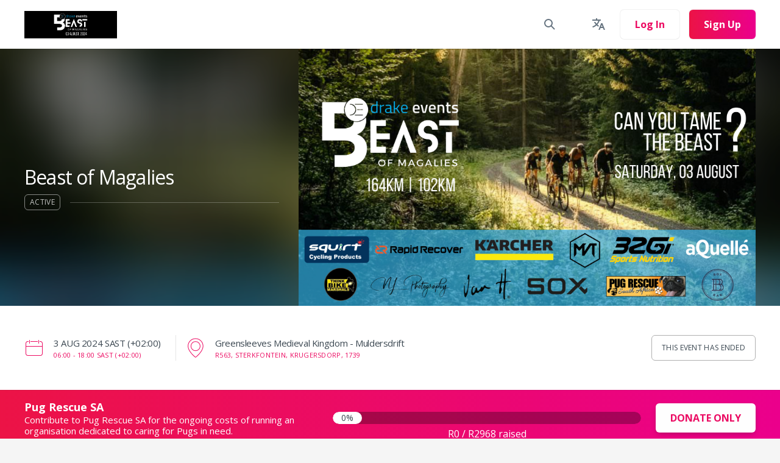

--- FILE ---
content_type: text/html; charset=utf-8
request_url: https://www.howler.events/events/beast-of-magalies-7b4c?utm_campaign=Upcoming+Events+Listing+Page&utm_medium=Web&utm_source=Howler+Listing+Pages
body_size: 21330
content:
<!DOCTYPE html><html lang="en"><head><script>window.nextGen = false</script><script>window.dataLayer = window.dataLayer || [];
function gtag(){dataLayer.push(arguments);}
gtag("consent", "default", {
    ad_storage: "denied",
    ad_user_data: "denied", 
    ad_personalization: "denied",
    analytics_storage: "denied",
    functionality_storage: "denied",
    personalization_storage: "denied",
    security_storage: "granted",
    wait_for_update: 2000,
});
gtag("set", "ads_data_redaction", true);
gtag("set", "url_passthrough", true);</script><script src="https://www.googletagmanager.com/gtm.js?id=GTM-5GSKBWX" async="async" data-turbo-track="reload"></script><title>Beast of Magalies | Howler</title><meta name="csrf-param" content="authenticity_token" />
<meta name="csrf-token" content="GSkrr8-j7rzr4m5KpiN4KcSNP9IejtW7Z2TwvPzcTxEQh1oQQeIkVHzXHRedXwmI2ZAKsHhxNTqaLLtE7-G3Gw" /><meta charset="utf-8" /><meta content="IE=edge" http-equiv="X-UA-Compatible" />
<script type="text/javascript">window.NREUM||(NREUM={});NREUM.info={"beacon":"bam.nr-data.net","errorBeacon":"bam.nr-data.net","licenseKey":"963319d996","applicationID":"47515570","transactionName":"dQ0MQEAMCg9cRx8BClgRF1lXETkTVkdEAwkZBxRRXBcVTEpdXxU=","queueTime":1,"applicationTime":199,"agent":""}</script>
<script type="text/javascript">(window.NREUM||(NREUM={})).init={ajax:{deny_list:["bam.nr-data.net"]},feature_flags:["soft_nav"]};(window.NREUM||(NREUM={})).loader_config={licenseKey:"963319d996",applicationID:"47515570",browserID:"47515726"};;/*! For license information please see nr-loader-rum-1.308.0.min.js.LICENSE.txt */
(()=>{var e,t,r={163:(e,t,r)=>{"use strict";r.d(t,{j:()=>E});var n=r(384),i=r(1741);var a=r(2555);r(860).K7.genericEvents;const s="experimental.resources",o="register",c=e=>{if(!e||"string"!=typeof e)return!1;try{document.createDocumentFragment().querySelector(e)}catch{return!1}return!0};var d=r(2614),u=r(944),l=r(8122);const f="[data-nr-mask]",g=e=>(0,l.a)(e,(()=>{const e={feature_flags:[],experimental:{allow_registered_children:!1,resources:!1},mask_selector:"*",block_selector:"[data-nr-block]",mask_input_options:{color:!1,date:!1,"datetime-local":!1,email:!1,month:!1,number:!1,range:!1,search:!1,tel:!1,text:!1,time:!1,url:!1,week:!1,textarea:!1,select:!1,password:!0}};return{ajax:{deny_list:void 0,block_internal:!0,enabled:!0,autoStart:!0},api:{get allow_registered_children(){return e.feature_flags.includes(o)||e.experimental.allow_registered_children},set allow_registered_children(t){e.experimental.allow_registered_children=t},duplicate_registered_data:!1},browser_consent_mode:{enabled:!1},distributed_tracing:{enabled:void 0,exclude_newrelic_header:void 0,cors_use_newrelic_header:void 0,cors_use_tracecontext_headers:void 0,allowed_origins:void 0},get feature_flags(){return e.feature_flags},set feature_flags(t){e.feature_flags=t},generic_events:{enabled:!0,autoStart:!0},harvest:{interval:30},jserrors:{enabled:!0,autoStart:!0},logging:{enabled:!0,autoStart:!0},metrics:{enabled:!0,autoStart:!0},obfuscate:void 0,page_action:{enabled:!0},page_view_event:{enabled:!0,autoStart:!0},page_view_timing:{enabled:!0,autoStart:!0},performance:{capture_marks:!1,capture_measures:!1,capture_detail:!0,resources:{get enabled(){return e.feature_flags.includes(s)||e.experimental.resources},set enabled(t){e.experimental.resources=t},asset_types:[],first_party_domains:[],ignore_newrelic:!0}},privacy:{cookies_enabled:!0},proxy:{assets:void 0,beacon:void 0},session:{expiresMs:d.wk,inactiveMs:d.BB},session_replay:{autoStart:!0,enabled:!1,preload:!1,sampling_rate:10,error_sampling_rate:100,collect_fonts:!1,inline_images:!1,fix_stylesheets:!0,mask_all_inputs:!0,get mask_text_selector(){return e.mask_selector},set mask_text_selector(t){c(t)?e.mask_selector="".concat(t,",").concat(f):""===t||null===t?e.mask_selector=f:(0,u.R)(5,t)},get block_class(){return"nr-block"},get ignore_class(){return"nr-ignore"},get mask_text_class(){return"nr-mask"},get block_selector(){return e.block_selector},set block_selector(t){c(t)?e.block_selector+=",".concat(t):""!==t&&(0,u.R)(6,t)},get mask_input_options(){return e.mask_input_options},set mask_input_options(t){t&&"object"==typeof t?e.mask_input_options={...t,password:!0}:(0,u.R)(7,t)}},session_trace:{enabled:!0,autoStart:!0},soft_navigations:{enabled:!0,autoStart:!0},spa:{enabled:!0,autoStart:!0},ssl:void 0,user_actions:{enabled:!0,elementAttributes:["id","className","tagName","type"]}}})());var p=r(6154),m=r(9324);let h=0;const v={buildEnv:m.F3,distMethod:m.Xs,version:m.xv,originTime:p.WN},b={consented:!1},y={appMetadata:{},get consented(){return this.session?.state?.consent||b.consented},set consented(e){b.consented=e},customTransaction:void 0,denyList:void 0,disabled:!1,harvester:void 0,isolatedBacklog:!1,isRecording:!1,loaderType:void 0,maxBytes:3e4,obfuscator:void 0,onerror:void 0,ptid:void 0,releaseIds:{},session:void 0,timeKeeper:void 0,registeredEntities:[],jsAttributesMetadata:{bytes:0},get harvestCount(){return++h}},_=e=>{const t=(0,l.a)(e,y),r=Object.keys(v).reduce((e,t)=>(e[t]={value:v[t],writable:!1,configurable:!0,enumerable:!0},e),{});return Object.defineProperties(t,r)};var w=r(5701);const x=e=>{const t=e.startsWith("http");e+="/",r.p=t?e:"https://"+e};var R=r(7836),k=r(3241);const A={accountID:void 0,trustKey:void 0,agentID:void 0,licenseKey:void 0,applicationID:void 0,xpid:void 0},S=e=>(0,l.a)(e,A),T=new Set;function E(e,t={},r,s){let{init:o,info:c,loader_config:d,runtime:u={},exposed:l=!0}=t;if(!c){const e=(0,n.pV)();o=e.init,c=e.info,d=e.loader_config}e.init=g(o||{}),e.loader_config=S(d||{}),c.jsAttributes??={},p.bv&&(c.jsAttributes.isWorker=!0),e.info=(0,a.D)(c);const f=e.init,m=[c.beacon,c.errorBeacon];T.has(e.agentIdentifier)||(f.proxy.assets&&(x(f.proxy.assets),m.push(f.proxy.assets)),f.proxy.beacon&&m.push(f.proxy.beacon),e.beacons=[...m],function(e){const t=(0,n.pV)();Object.getOwnPropertyNames(i.W.prototype).forEach(r=>{const n=i.W.prototype[r];if("function"!=typeof n||"constructor"===n)return;let a=t[r];e[r]&&!1!==e.exposed&&"micro-agent"!==e.runtime?.loaderType&&(t[r]=(...t)=>{const n=e[r](...t);return a?a(...t):n})})}(e),(0,n.US)("activatedFeatures",w.B)),u.denyList=[...f.ajax.deny_list||[],...f.ajax.block_internal?m:[]],u.ptid=e.agentIdentifier,u.loaderType=r,e.runtime=_(u),T.has(e.agentIdentifier)||(e.ee=R.ee.get(e.agentIdentifier),e.exposed=l,(0,k.W)({agentIdentifier:e.agentIdentifier,drained:!!w.B?.[e.agentIdentifier],type:"lifecycle",name:"initialize",feature:void 0,data:e.config})),T.add(e.agentIdentifier)}},384:(e,t,r)=>{"use strict";r.d(t,{NT:()=>s,US:()=>u,Zm:()=>o,bQ:()=>d,dV:()=>c,pV:()=>l});var n=r(6154),i=r(1863),a=r(1910);const s={beacon:"bam.nr-data.net",errorBeacon:"bam.nr-data.net"};function o(){return n.gm.NREUM||(n.gm.NREUM={}),void 0===n.gm.newrelic&&(n.gm.newrelic=n.gm.NREUM),n.gm.NREUM}function c(){let e=o();return e.o||(e.o={ST:n.gm.setTimeout,SI:n.gm.setImmediate||n.gm.setInterval,CT:n.gm.clearTimeout,XHR:n.gm.XMLHttpRequest,REQ:n.gm.Request,EV:n.gm.Event,PR:n.gm.Promise,MO:n.gm.MutationObserver,FETCH:n.gm.fetch,WS:n.gm.WebSocket},(0,a.i)(...Object.values(e.o))),e}function d(e,t){let r=o();r.initializedAgents??={},t.initializedAt={ms:(0,i.t)(),date:new Date},r.initializedAgents[e]=t}function u(e,t){o()[e]=t}function l(){return function(){let e=o();const t=e.info||{};e.info={beacon:s.beacon,errorBeacon:s.errorBeacon,...t}}(),function(){let e=o();const t=e.init||{};e.init={...t}}(),c(),function(){let e=o();const t=e.loader_config||{};e.loader_config={...t}}(),o()}},782:(e,t,r)=>{"use strict";r.d(t,{T:()=>n});const n=r(860).K7.pageViewTiming},860:(e,t,r)=>{"use strict";r.d(t,{$J:()=>u,K7:()=>c,P3:()=>d,XX:()=>i,Yy:()=>o,df:()=>a,qY:()=>n,v4:()=>s});const n="events",i="jserrors",a="browser/blobs",s="rum",o="browser/logs",c={ajax:"ajax",genericEvents:"generic_events",jserrors:i,logging:"logging",metrics:"metrics",pageAction:"page_action",pageViewEvent:"page_view_event",pageViewTiming:"page_view_timing",sessionReplay:"session_replay",sessionTrace:"session_trace",softNav:"soft_navigations",spa:"spa"},d={[c.pageViewEvent]:1,[c.pageViewTiming]:2,[c.metrics]:3,[c.jserrors]:4,[c.spa]:5,[c.ajax]:6,[c.sessionTrace]:7,[c.softNav]:8,[c.sessionReplay]:9,[c.logging]:10,[c.genericEvents]:11},u={[c.pageViewEvent]:s,[c.pageViewTiming]:n,[c.ajax]:n,[c.spa]:n,[c.softNav]:n,[c.metrics]:i,[c.jserrors]:i,[c.sessionTrace]:a,[c.sessionReplay]:a,[c.logging]:o,[c.genericEvents]:"ins"}},944:(e,t,r)=>{"use strict";r.d(t,{R:()=>i});var n=r(3241);function i(e,t){"function"==typeof console.debug&&(console.debug("New Relic Warning: https://github.com/newrelic/newrelic-browser-agent/blob/main/docs/warning-codes.md#".concat(e),t),(0,n.W)({agentIdentifier:null,drained:null,type:"data",name:"warn",feature:"warn",data:{code:e,secondary:t}}))}},1687:(e,t,r)=>{"use strict";r.d(t,{Ak:()=>d,Ze:()=>f,x3:()=>u});var n=r(3241),i=r(7836),a=r(3606),s=r(860),o=r(2646);const c={};function d(e,t){const r={staged:!1,priority:s.P3[t]||0};l(e),c[e].get(t)||c[e].set(t,r)}function u(e,t){e&&c[e]&&(c[e].get(t)&&c[e].delete(t),p(e,t,!1),c[e].size&&g(e))}function l(e){if(!e)throw new Error("agentIdentifier required");c[e]||(c[e]=new Map)}function f(e="",t="feature",r=!1){if(l(e),!e||!c[e].get(t)||r)return p(e,t);c[e].get(t).staged=!0,g(e)}function g(e){const t=Array.from(c[e]);t.every(([e,t])=>t.staged)&&(t.sort((e,t)=>e[1].priority-t[1].priority),t.forEach(([t])=>{c[e].delete(t),p(e,t)}))}function p(e,t,r=!0){const s=e?i.ee.get(e):i.ee,c=a.i.handlers;if(!s.aborted&&s.backlog&&c){if((0,n.W)({agentIdentifier:e,type:"lifecycle",name:"drain",feature:t}),r){const e=s.backlog[t],r=c[t];if(r){for(let t=0;e&&t<e.length;++t)m(e[t],r);Object.entries(r).forEach(([e,t])=>{Object.values(t||{}).forEach(t=>{t[0]?.on&&t[0]?.context()instanceof o.y&&t[0].on(e,t[1])})})}}s.isolatedBacklog||delete c[t],s.backlog[t]=null,s.emit("drain-"+t,[])}}function m(e,t){var r=e[1];Object.values(t[r]||{}).forEach(t=>{var r=e[0];if(t[0]===r){var n=t[1],i=e[3],a=e[2];n.apply(i,a)}})}},1738:(e,t,r)=>{"use strict";r.d(t,{U:()=>g,Y:()=>f});var n=r(3241),i=r(9908),a=r(1863),s=r(944),o=r(5701),c=r(3969),d=r(8362),u=r(860),l=r(4261);function f(e,t,r,a){const f=a||r;!f||f[e]&&f[e]!==d.d.prototype[e]||(f[e]=function(){(0,i.p)(c.xV,["API/"+e+"/called"],void 0,u.K7.metrics,r.ee),(0,n.W)({agentIdentifier:r.agentIdentifier,drained:!!o.B?.[r.agentIdentifier],type:"data",name:"api",feature:l.Pl+e,data:{}});try{return t.apply(this,arguments)}catch(e){(0,s.R)(23,e)}})}function g(e,t,r,n,s){const o=e.info;null===r?delete o.jsAttributes[t]:o.jsAttributes[t]=r,(s||null===r)&&(0,i.p)(l.Pl+n,[(0,a.t)(),t,r],void 0,"session",e.ee)}},1741:(e,t,r)=>{"use strict";r.d(t,{W:()=>a});var n=r(944),i=r(4261);class a{#e(e,...t){if(this[e]!==a.prototype[e])return this[e](...t);(0,n.R)(35,e)}addPageAction(e,t){return this.#e(i.hG,e,t)}register(e){return this.#e(i.eY,e)}recordCustomEvent(e,t){return this.#e(i.fF,e,t)}setPageViewName(e,t){return this.#e(i.Fw,e,t)}setCustomAttribute(e,t,r){return this.#e(i.cD,e,t,r)}noticeError(e,t){return this.#e(i.o5,e,t)}setUserId(e,t=!1){return this.#e(i.Dl,e,t)}setApplicationVersion(e){return this.#e(i.nb,e)}setErrorHandler(e){return this.#e(i.bt,e)}addRelease(e,t){return this.#e(i.k6,e,t)}log(e,t){return this.#e(i.$9,e,t)}start(){return this.#e(i.d3)}finished(e){return this.#e(i.BL,e)}recordReplay(){return this.#e(i.CH)}pauseReplay(){return this.#e(i.Tb)}addToTrace(e){return this.#e(i.U2,e)}setCurrentRouteName(e){return this.#e(i.PA,e)}interaction(e){return this.#e(i.dT,e)}wrapLogger(e,t,r){return this.#e(i.Wb,e,t,r)}measure(e,t){return this.#e(i.V1,e,t)}consent(e){return this.#e(i.Pv,e)}}},1863:(e,t,r)=>{"use strict";function n(){return Math.floor(performance.now())}r.d(t,{t:()=>n})},1910:(e,t,r)=>{"use strict";r.d(t,{i:()=>a});var n=r(944);const i=new Map;function a(...e){return e.every(e=>{if(i.has(e))return i.get(e);const t="function"==typeof e?e.toString():"",r=t.includes("[native code]"),a=t.includes("nrWrapper");return r||a||(0,n.R)(64,e?.name||t),i.set(e,r),r})}},2555:(e,t,r)=>{"use strict";r.d(t,{D:()=>o,f:()=>s});var n=r(384),i=r(8122);const a={beacon:n.NT.beacon,errorBeacon:n.NT.errorBeacon,licenseKey:void 0,applicationID:void 0,sa:void 0,queueTime:void 0,applicationTime:void 0,ttGuid:void 0,user:void 0,account:void 0,product:void 0,extra:void 0,jsAttributes:{},userAttributes:void 0,atts:void 0,transactionName:void 0,tNamePlain:void 0};function s(e){try{return!!e.licenseKey&&!!e.errorBeacon&&!!e.applicationID}catch(e){return!1}}const o=e=>(0,i.a)(e,a)},2614:(e,t,r)=>{"use strict";r.d(t,{BB:()=>s,H3:()=>n,g:()=>d,iL:()=>c,tS:()=>o,uh:()=>i,wk:()=>a});const n="NRBA",i="SESSION",a=144e5,s=18e5,o={STARTED:"session-started",PAUSE:"session-pause",RESET:"session-reset",RESUME:"session-resume",UPDATE:"session-update"},c={SAME_TAB:"same-tab",CROSS_TAB:"cross-tab"},d={OFF:0,FULL:1,ERROR:2}},2646:(e,t,r)=>{"use strict";r.d(t,{y:()=>n});class n{constructor(e){this.contextId=e}}},2843:(e,t,r)=>{"use strict";r.d(t,{G:()=>a,u:()=>i});var n=r(3878);function i(e,t=!1,r,i){(0,n.DD)("visibilitychange",function(){if(t)return void("hidden"===document.visibilityState&&e());e(document.visibilityState)},r,i)}function a(e,t,r){(0,n.sp)("pagehide",e,t,r)}},3241:(e,t,r)=>{"use strict";r.d(t,{W:()=>a});var n=r(6154);const i="newrelic";function a(e={}){try{n.gm.dispatchEvent(new CustomEvent(i,{detail:e}))}catch(e){}}},3606:(e,t,r)=>{"use strict";r.d(t,{i:()=>a});var n=r(9908);a.on=s;var i=a.handlers={};function a(e,t,r,a){s(a||n.d,i,e,t,r)}function s(e,t,r,i,a){a||(a="feature"),e||(e=n.d);var s=t[a]=t[a]||{};(s[r]=s[r]||[]).push([e,i])}},3878:(e,t,r)=>{"use strict";function n(e,t){return{capture:e,passive:!1,signal:t}}function i(e,t,r=!1,i){window.addEventListener(e,t,n(r,i))}function a(e,t,r=!1,i){document.addEventListener(e,t,n(r,i))}r.d(t,{DD:()=>a,jT:()=>n,sp:()=>i})},3969:(e,t,r)=>{"use strict";r.d(t,{TZ:()=>n,XG:()=>o,rs:()=>i,xV:()=>s,z_:()=>a});const n=r(860).K7.metrics,i="sm",a="cm",s="storeSupportabilityMetrics",o="storeEventMetrics"},4234:(e,t,r)=>{"use strict";r.d(t,{W:()=>a});var n=r(7836),i=r(1687);class a{constructor(e,t){this.agentIdentifier=e,this.ee=n.ee.get(e),this.featureName=t,this.blocked=!1}deregisterDrain(){(0,i.x3)(this.agentIdentifier,this.featureName)}}},4261:(e,t,r)=>{"use strict";r.d(t,{$9:()=>d,BL:()=>o,CH:()=>g,Dl:()=>_,Fw:()=>y,PA:()=>h,Pl:()=>n,Pv:()=>k,Tb:()=>l,U2:()=>a,V1:()=>R,Wb:()=>x,bt:()=>b,cD:()=>v,d3:()=>w,dT:()=>c,eY:()=>p,fF:()=>f,hG:()=>i,k6:()=>s,nb:()=>m,o5:()=>u});const n="api-",i="addPageAction",a="addToTrace",s="addRelease",o="finished",c="interaction",d="log",u="noticeError",l="pauseReplay",f="recordCustomEvent",g="recordReplay",p="register",m="setApplicationVersion",h="setCurrentRouteName",v="setCustomAttribute",b="setErrorHandler",y="setPageViewName",_="setUserId",w="start",x="wrapLogger",R="measure",k="consent"},5289:(e,t,r)=>{"use strict";r.d(t,{GG:()=>s,Qr:()=>c,sB:()=>o});var n=r(3878),i=r(6389);function a(){return"undefined"==typeof document||"complete"===document.readyState}function s(e,t){if(a())return e();const r=(0,i.J)(e),s=setInterval(()=>{a()&&(clearInterval(s),r())},500);(0,n.sp)("load",r,t)}function o(e){if(a())return e();(0,n.DD)("DOMContentLoaded",e)}function c(e){if(a())return e();(0,n.sp)("popstate",e)}},5607:(e,t,r)=>{"use strict";r.d(t,{W:()=>n});const n=(0,r(9566).bz)()},5701:(e,t,r)=>{"use strict";r.d(t,{B:()=>a,t:()=>s});var n=r(3241);const i=new Set,a={};function s(e,t){const r=t.agentIdentifier;a[r]??={},e&&"object"==typeof e&&(i.has(r)||(t.ee.emit("rumresp",[e]),a[r]=e,i.add(r),(0,n.W)({agentIdentifier:r,loaded:!0,drained:!0,type:"lifecycle",name:"load",feature:void 0,data:e})))}},6154:(e,t,r)=>{"use strict";r.d(t,{OF:()=>c,RI:()=>i,WN:()=>u,bv:()=>a,eN:()=>l,gm:()=>s,mw:()=>o,sb:()=>d});var n=r(1863);const i="undefined"!=typeof window&&!!window.document,a="undefined"!=typeof WorkerGlobalScope&&("undefined"!=typeof self&&self instanceof WorkerGlobalScope&&self.navigator instanceof WorkerNavigator||"undefined"!=typeof globalThis&&globalThis instanceof WorkerGlobalScope&&globalThis.navigator instanceof WorkerNavigator),s=i?window:"undefined"!=typeof WorkerGlobalScope&&("undefined"!=typeof self&&self instanceof WorkerGlobalScope&&self||"undefined"!=typeof globalThis&&globalThis instanceof WorkerGlobalScope&&globalThis),o=Boolean("hidden"===s?.document?.visibilityState),c=/iPad|iPhone|iPod/.test(s.navigator?.userAgent),d=c&&"undefined"==typeof SharedWorker,u=((()=>{const e=s.navigator?.userAgent?.match(/Firefox[/\s](\d+\.\d+)/);Array.isArray(e)&&e.length>=2&&e[1]})(),Date.now()-(0,n.t)()),l=()=>"undefined"!=typeof PerformanceNavigationTiming&&s?.performance?.getEntriesByType("navigation")?.[0]?.responseStart},6389:(e,t,r)=>{"use strict";function n(e,t=500,r={}){const n=r?.leading||!1;let i;return(...r)=>{n&&void 0===i&&(e.apply(this,r),i=setTimeout(()=>{i=clearTimeout(i)},t)),n||(clearTimeout(i),i=setTimeout(()=>{e.apply(this,r)},t))}}function i(e){let t=!1;return(...r)=>{t||(t=!0,e.apply(this,r))}}r.d(t,{J:()=>i,s:()=>n})},6630:(e,t,r)=>{"use strict";r.d(t,{T:()=>n});const n=r(860).K7.pageViewEvent},7699:(e,t,r)=>{"use strict";r.d(t,{It:()=>a,KC:()=>o,No:()=>i,qh:()=>s});var n=r(860);const i=16e3,a=1e6,s="SESSION_ERROR",o={[n.K7.logging]:!0,[n.K7.genericEvents]:!1,[n.K7.jserrors]:!1,[n.K7.ajax]:!1}},7836:(e,t,r)=>{"use strict";r.d(t,{P:()=>o,ee:()=>c});var n=r(384),i=r(8990),a=r(2646),s=r(5607);const o="nr@context:".concat(s.W),c=function e(t,r){var n={},s={},u={},l=!1;try{l=16===r.length&&d.initializedAgents?.[r]?.runtime.isolatedBacklog}catch(e){}var f={on:p,addEventListener:p,removeEventListener:function(e,t){var r=n[e];if(!r)return;for(var i=0;i<r.length;i++)r[i]===t&&r.splice(i,1)},emit:function(e,r,n,i,a){!1!==a&&(a=!0);if(c.aborted&&!i)return;t&&a&&t.emit(e,r,n);var o=g(n);m(e).forEach(e=>{e.apply(o,r)});var d=v()[s[e]];d&&d.push([f,e,r,o]);return o},get:h,listeners:m,context:g,buffer:function(e,t){const r=v();if(t=t||"feature",f.aborted)return;Object.entries(e||{}).forEach(([e,n])=>{s[n]=t,t in r||(r[t]=[])})},abort:function(){f._aborted=!0,Object.keys(f.backlog).forEach(e=>{delete f.backlog[e]})},isBuffering:function(e){return!!v()[s[e]]},debugId:r,backlog:l?{}:t&&"object"==typeof t.backlog?t.backlog:{},isolatedBacklog:l};return Object.defineProperty(f,"aborted",{get:()=>{let e=f._aborted||!1;return e||(t&&(e=t.aborted),e)}}),f;function g(e){return e&&e instanceof a.y?e:e?(0,i.I)(e,o,()=>new a.y(o)):new a.y(o)}function p(e,t){n[e]=m(e).concat(t)}function m(e){return n[e]||[]}function h(t){return u[t]=u[t]||e(f,t)}function v(){return f.backlog}}(void 0,"globalEE"),d=(0,n.Zm)();d.ee||(d.ee=c)},8122:(e,t,r)=>{"use strict";r.d(t,{a:()=>i});var n=r(944);function i(e,t){try{if(!e||"object"!=typeof e)return(0,n.R)(3);if(!t||"object"!=typeof t)return(0,n.R)(4);const r=Object.create(Object.getPrototypeOf(t),Object.getOwnPropertyDescriptors(t)),a=0===Object.keys(r).length?e:r;for(let s in a)if(void 0!==e[s])try{if(null===e[s]){r[s]=null;continue}Array.isArray(e[s])&&Array.isArray(t[s])?r[s]=Array.from(new Set([...e[s],...t[s]])):"object"==typeof e[s]&&"object"==typeof t[s]?r[s]=i(e[s],t[s]):r[s]=e[s]}catch(e){r[s]||(0,n.R)(1,e)}return r}catch(e){(0,n.R)(2,e)}}},8362:(e,t,r)=>{"use strict";r.d(t,{d:()=>a});var n=r(9566),i=r(1741);class a extends i.W{agentIdentifier=(0,n.LA)(16)}},8374:(e,t,r)=>{r.nc=(()=>{try{return document?.currentScript?.nonce}catch(e){}return""})()},8990:(e,t,r)=>{"use strict";r.d(t,{I:()=>i});var n=Object.prototype.hasOwnProperty;function i(e,t,r){if(n.call(e,t))return e[t];var i=r();if(Object.defineProperty&&Object.keys)try{return Object.defineProperty(e,t,{value:i,writable:!0,enumerable:!1}),i}catch(e){}return e[t]=i,i}},9324:(e,t,r)=>{"use strict";r.d(t,{F3:()=>i,Xs:()=>a,xv:()=>n});const n="1.308.0",i="PROD",a="CDN"},9566:(e,t,r)=>{"use strict";r.d(t,{LA:()=>o,bz:()=>s});var n=r(6154);const i="xxxxxxxx-xxxx-4xxx-yxxx-xxxxxxxxxxxx";function a(e,t){return e?15&e[t]:16*Math.random()|0}function s(){const e=n.gm?.crypto||n.gm?.msCrypto;let t,r=0;return e&&e.getRandomValues&&(t=e.getRandomValues(new Uint8Array(30))),i.split("").map(e=>"x"===e?a(t,r++).toString(16):"y"===e?(3&a()|8).toString(16):e).join("")}function o(e){const t=n.gm?.crypto||n.gm?.msCrypto;let r,i=0;t&&t.getRandomValues&&(r=t.getRandomValues(new Uint8Array(e)));const s=[];for(var o=0;o<e;o++)s.push(a(r,i++).toString(16));return s.join("")}},9908:(e,t,r)=>{"use strict";r.d(t,{d:()=>n,p:()=>i});var n=r(7836).ee.get("handle");function i(e,t,r,i,a){a?(a.buffer([e],i),a.emit(e,t,r)):(n.buffer([e],i),n.emit(e,t,r))}}},n={};function i(e){var t=n[e];if(void 0!==t)return t.exports;var a=n[e]={exports:{}};return r[e](a,a.exports,i),a.exports}i.m=r,i.d=(e,t)=>{for(var r in t)i.o(t,r)&&!i.o(e,r)&&Object.defineProperty(e,r,{enumerable:!0,get:t[r]})},i.f={},i.e=e=>Promise.all(Object.keys(i.f).reduce((t,r)=>(i.f[r](e,t),t),[])),i.u=e=>"nr-rum-1.308.0.min.js",i.o=(e,t)=>Object.prototype.hasOwnProperty.call(e,t),e={},t="NRBA-1.308.0.PROD:",i.l=(r,n,a,s)=>{if(e[r])e[r].push(n);else{var o,c;if(void 0!==a)for(var d=document.getElementsByTagName("script"),u=0;u<d.length;u++){var l=d[u];if(l.getAttribute("src")==r||l.getAttribute("data-webpack")==t+a){o=l;break}}if(!o){c=!0;var f={296:"sha512-+MIMDsOcckGXa1EdWHqFNv7P+JUkd5kQwCBr3KE6uCvnsBNUrdSt4a/3/L4j4TxtnaMNjHpza2/erNQbpacJQA=="};(o=document.createElement("script")).charset="utf-8",i.nc&&o.setAttribute("nonce",i.nc),o.setAttribute("data-webpack",t+a),o.src=r,0!==o.src.indexOf(window.location.origin+"/")&&(o.crossOrigin="anonymous"),f[s]&&(o.integrity=f[s])}e[r]=[n];var g=(t,n)=>{o.onerror=o.onload=null,clearTimeout(p);var i=e[r];if(delete e[r],o.parentNode&&o.parentNode.removeChild(o),i&&i.forEach(e=>e(n)),t)return t(n)},p=setTimeout(g.bind(null,void 0,{type:"timeout",target:o}),12e4);o.onerror=g.bind(null,o.onerror),o.onload=g.bind(null,o.onload),c&&document.head.appendChild(o)}},i.r=e=>{"undefined"!=typeof Symbol&&Symbol.toStringTag&&Object.defineProperty(e,Symbol.toStringTag,{value:"Module"}),Object.defineProperty(e,"__esModule",{value:!0})},i.p="https://js-agent.newrelic.com/",(()=>{var e={374:0,840:0};i.f.j=(t,r)=>{var n=i.o(e,t)?e[t]:void 0;if(0!==n)if(n)r.push(n[2]);else{var a=new Promise((r,i)=>n=e[t]=[r,i]);r.push(n[2]=a);var s=i.p+i.u(t),o=new Error;i.l(s,r=>{if(i.o(e,t)&&(0!==(n=e[t])&&(e[t]=void 0),n)){var a=r&&("load"===r.type?"missing":r.type),s=r&&r.target&&r.target.src;o.message="Loading chunk "+t+" failed: ("+a+": "+s+")",o.name="ChunkLoadError",o.type=a,o.request=s,n[1](o)}},"chunk-"+t,t)}};var t=(t,r)=>{var n,a,[s,o,c]=r,d=0;if(s.some(t=>0!==e[t])){for(n in o)i.o(o,n)&&(i.m[n]=o[n]);if(c)c(i)}for(t&&t(r);d<s.length;d++)a=s[d],i.o(e,a)&&e[a]&&e[a][0](),e[a]=0},r=self["webpackChunk:NRBA-1.308.0.PROD"]=self["webpackChunk:NRBA-1.308.0.PROD"]||[];r.forEach(t.bind(null,0)),r.push=t.bind(null,r.push.bind(r))})(),(()=>{"use strict";i(8374);var e=i(8362),t=i(860);const r=Object.values(t.K7);var n=i(163);var a=i(9908),s=i(1863),o=i(4261),c=i(1738);var d=i(1687),u=i(4234),l=i(5289),f=i(6154),g=i(944),p=i(384);const m=e=>f.RI&&!0===e?.privacy.cookies_enabled;function h(e){return!!(0,p.dV)().o.MO&&m(e)&&!0===e?.session_trace.enabled}var v=i(6389),b=i(7699);class y extends u.W{constructor(e,t){super(e.agentIdentifier,t),this.agentRef=e,this.abortHandler=void 0,this.featAggregate=void 0,this.loadedSuccessfully=void 0,this.onAggregateImported=new Promise(e=>{this.loadedSuccessfully=e}),this.deferred=Promise.resolve(),!1===e.init[this.featureName].autoStart?this.deferred=new Promise((t,r)=>{this.ee.on("manual-start-all",(0,v.J)(()=>{(0,d.Ak)(e.agentIdentifier,this.featureName),t()}))}):(0,d.Ak)(e.agentIdentifier,t)}importAggregator(e,t,r={}){if(this.featAggregate)return;const n=async()=>{let n;await this.deferred;try{if(m(e.init)){const{setupAgentSession:t}=await i.e(296).then(i.bind(i,3305));n=t(e)}}catch(e){(0,g.R)(20,e),this.ee.emit("internal-error",[e]),(0,a.p)(b.qh,[e],void 0,this.featureName,this.ee)}try{if(!this.#t(this.featureName,n,e.init))return(0,d.Ze)(this.agentIdentifier,this.featureName),void this.loadedSuccessfully(!1);const{Aggregate:i}=await t();this.featAggregate=new i(e,r),e.runtime.harvester.initializedAggregates.push(this.featAggregate),this.loadedSuccessfully(!0)}catch(e){(0,g.R)(34,e),this.abortHandler?.(),(0,d.Ze)(this.agentIdentifier,this.featureName,!0),this.loadedSuccessfully(!1),this.ee&&this.ee.abort()}};f.RI?(0,l.GG)(()=>n(),!0):n()}#t(e,r,n){if(this.blocked)return!1;switch(e){case t.K7.sessionReplay:return h(n)&&!!r;case t.K7.sessionTrace:return!!r;default:return!0}}}var _=i(6630),w=i(2614),x=i(3241);class R extends y{static featureName=_.T;constructor(e){var t;super(e,_.T),this.setupInspectionEvents(e.agentIdentifier),t=e,(0,c.Y)(o.Fw,function(e,r){"string"==typeof e&&("/"!==e.charAt(0)&&(e="/"+e),t.runtime.customTransaction=(r||"http://custom.transaction")+e,(0,a.p)(o.Pl+o.Fw,[(0,s.t)()],void 0,void 0,t.ee))},t),this.importAggregator(e,()=>i.e(296).then(i.bind(i,3943)))}setupInspectionEvents(e){const t=(t,r)=>{t&&(0,x.W)({agentIdentifier:e,timeStamp:t.timeStamp,loaded:"complete"===t.target.readyState,type:"window",name:r,data:t.target.location+""})};(0,l.sB)(e=>{t(e,"DOMContentLoaded")}),(0,l.GG)(e=>{t(e,"load")}),(0,l.Qr)(e=>{t(e,"navigate")}),this.ee.on(w.tS.UPDATE,(t,r)=>{(0,x.W)({agentIdentifier:e,type:"lifecycle",name:"session",data:r})})}}class k extends e.d{constructor(e){var t;(super(),f.gm)?(this.features={},(0,p.bQ)(this.agentIdentifier,this),this.desiredFeatures=new Set(e.features||[]),this.desiredFeatures.add(R),(0,n.j)(this,e,e.loaderType||"agent"),t=this,(0,c.Y)(o.cD,function(e,r,n=!1){if("string"==typeof e){if(["string","number","boolean"].includes(typeof r)||null===r)return(0,c.U)(t,e,r,o.cD,n);(0,g.R)(40,typeof r)}else(0,g.R)(39,typeof e)},t),function(e){(0,c.Y)(o.Dl,function(t,r=!1){if("string"!=typeof t&&null!==t)return void(0,g.R)(41,typeof t);const n=e.info.jsAttributes["enduser.id"];r&&null!=n&&n!==t?(0,a.p)(o.Pl+"setUserIdAndResetSession",[t],void 0,"session",e.ee):(0,c.U)(e,"enduser.id",t,o.Dl,!0)},e)}(this),function(e){(0,c.Y)(o.nb,function(t){if("string"==typeof t||null===t)return(0,c.U)(e,"application.version",t,o.nb,!1);(0,g.R)(42,typeof t)},e)}(this),function(e){(0,c.Y)(o.d3,function(){e.ee.emit("manual-start-all")},e)}(this),function(e){(0,c.Y)(o.Pv,function(t=!0){if("boolean"==typeof t){if((0,a.p)(o.Pl+o.Pv,[t],void 0,"session",e.ee),e.runtime.consented=t,t){const t=e.features.page_view_event;t.onAggregateImported.then(e=>{const r=t.featAggregate;e&&!r.sentRum&&r.sendRum()})}}else(0,g.R)(65,typeof t)},e)}(this),this.run()):(0,g.R)(21)}get config(){return{info:this.info,init:this.init,loader_config:this.loader_config,runtime:this.runtime}}get api(){return this}run(){try{const e=function(e){const t={};return r.forEach(r=>{t[r]=!!e[r]?.enabled}),t}(this.init),n=[...this.desiredFeatures];n.sort((e,r)=>t.P3[e.featureName]-t.P3[r.featureName]),n.forEach(r=>{if(!e[r.featureName]&&r.featureName!==t.K7.pageViewEvent)return;if(r.featureName===t.K7.spa)return void(0,g.R)(67);const n=function(e){switch(e){case t.K7.ajax:return[t.K7.jserrors];case t.K7.sessionTrace:return[t.K7.ajax,t.K7.pageViewEvent];case t.K7.sessionReplay:return[t.K7.sessionTrace];case t.K7.pageViewTiming:return[t.K7.pageViewEvent];default:return[]}}(r.featureName).filter(e=>!(e in this.features));n.length>0&&(0,g.R)(36,{targetFeature:r.featureName,missingDependencies:n}),this.features[r.featureName]=new r(this)})}catch(e){(0,g.R)(22,e);for(const e in this.features)this.features[e].abortHandler?.();const t=(0,p.Zm)();delete t.initializedAgents[this.agentIdentifier]?.features,delete this.sharedAggregator;return t.ee.get(this.agentIdentifier).abort(),!1}}}var A=i(2843),S=i(782);class T extends y{static featureName=S.T;constructor(e){super(e,S.T),f.RI&&((0,A.u)(()=>(0,a.p)("docHidden",[(0,s.t)()],void 0,S.T,this.ee),!0),(0,A.G)(()=>(0,a.p)("winPagehide",[(0,s.t)()],void 0,S.T,this.ee)),this.importAggregator(e,()=>i.e(296).then(i.bind(i,2117))))}}var E=i(3969);class I extends y{static featureName=E.TZ;constructor(e){super(e,E.TZ),f.RI&&document.addEventListener("securitypolicyviolation",e=>{(0,a.p)(E.xV,["Generic/CSPViolation/Detected"],void 0,this.featureName,this.ee)}),this.importAggregator(e,()=>i.e(296).then(i.bind(i,9623)))}}new k({features:[R,T,I],loaderType:"lite"})})()})();</script><meta content="width=device-width, initial-scale=1.0, shrink-to-fit=no, user-scalable=0, viewport-fit=cover" name="viewport" /><meta content="#ffffff" name="theme-color" /><meta content="1213549248670136" property="fb:app_id" /><meta content="1213549248670136" property="og:app_id" /><meta property="fb:pages" /><meta property="fb:page_id" /><meta content="0f6vqh07ko9ldb7wanxs10ojl13iax" name="facebook-domain-verification" /><meta property="og:title" content="Beast of Magalies"><meta property="og:type" content="website"><meta property="og:url" content="https://www.howler.co.za/beastofmagalies"><meta property="og:description" content="Time to Race... Drake Events presents The Beast of Magalies. On Saturday, 03 August, we host this exciting mountain bike and gravel race in the greater Magaliesburg area.The day offers two distance options; The Big Beast, at 164km, will have four water points and a well stocked feed zone to get in those calories for the last 70km. The Small Beast might be shorter at 102km, but will still be a tough day out, whether you choose your mountain bike, gravel bike or e-bike. The Small Beast will have three well stocked water points to keep you going all day.We&#39;re very excited to offer you a magnificent, well-marked, marshalled route. The route is non-technical with only a few rougher sections along the route.This day is all about you and enjoying every minute spent in the saddle with like-minded riders. It&#39;s about the experience amidst the racing!Drake Events focus is rider safety and value for money. Below are a few of the exciting services you will experience on the day;- think bike marshals- family-friendly start/finish venue- safe parking- sponsored hydration- water points with snacks &amp;amp; beverages- gps charging station (feed zone)- exciting feed zone (Big Beast)- photographer- collectable finishers medalWe look forward to hosting you and having an epic day out in the saddle."><meta property="og:image" content="https://d1as2iufift1z3.cloudfront.net/rails/active_storage/blobs/proxy/eyJfcmFpbHMiOnsibWVzc2FnZSI6IkJBaHBBOWpNQVE9PSIsImV4cCI6bnVsbCwicHVyIjoiYmxvYl9pZCJ9fQ==--53259161733b4bcd60c4d14673208b2c960c159e/Beast%20of%20Magalies%20-%20Howler%20Header.png"><link href="/apple-touch-icon.png" rel="apple-touch-icon" sizes="180x180" /><link href="/manifest.json" rel="manifest" /><link href="/favicon-32x32.png" rel="icon" sizes="32x32" type="image/png" /><link href="https://fonts.googleapis.com/css2?family=Open+Sans:wght@400;700&display=swap" rel="stylesheet" /><link rel="stylesheet" href="https://d1as2iufift1z3.cloudfront.net/assets/consumer_portal-e8d6a242e5ea15ad038f191c3f969f18d3069cecace9cbac61fa397982336526.css" media="all" data-turbo-track="reload" /><script src="https://wchat.freshchat.com/js/widget.js"></script><script src="https://cdn-cookieyes.com/client_data/64d18cb038462a6194417dc1/script.js"></script><script>window.addEventListener('DOMContentLoaded', () => {
  const cookieyesBannerScript = document.getElementById('cookieyes-banner')
  if (cookieyesBannerScript) cookieyesBannerScript.setAttribute('data-turbo-track', 'reload')
})</script><script>(function(i,s,o,g,r,a,m){i['GoogleAnalyticsObject']=r;i[r]=i[r]||function(){
(i[r].q=i[r].q||[]).push(arguments)},i[r].l=1*new Date();a=s.createElement(o),
m=s.getElementsByTagName(o)[0];a.async=1;a.src=g;m.parentNode.insertBefore(a,m)
})(window,document,'script','https://www.google-analytics.com/analytics.js','ga');

ga('create', "UA-84941510-1", 'auto');</script><script async src="https://www.googletagmanager.com/gtag/js?id=G-0X69KFQ5F8"></script><script>if (typeof window.ga4UserId == 'undefined') {
  window.ga4UserId = ""
}
window.dataLayer = window.dataLayer || [];

function gtag() {
  dataLayer.push(arguments);
}

gtag('js', new Date());

const ga4Data = {
  order_id: null,
  event_id: 30992,
  organiser_id: 12355,
  user_id: window.ga4UserId,
}

Object.keys(ga4Data).forEach(
  (key) => {
    const value = ga4Data[key];

    if (value === "" || value === null){
      delete ga4Data[key];
    }
  }
);

gtag('config', "G-0X69KFQ5F8", ga4Data);</script><script>// CRITICAL: Push event_slug to dataLayer BEFORE anything else loads
// This ensures it's available for the initial page_view event
window.dataLayer = window.dataLayer || [];
window.dataLayer.push({
  'epn.event_slug': "beast-of-magalies-7b4c",
  'event_slug': "beast-of-magalies-7b4c",
  'epn.event_id': 30992,
  'epn.organiser_id': 12355,
  'user_id': ""
});

// Ensure user ID is properly set
if (typeof window.ga4UserId == 'undefined') {
  window.ga4UserId = ""
}

// Set window.eventSlug for use elsewhere
window.eventSlug = "beast-of-magalies-7b4c";

if (typeof window.eventSlug == 'undefined' || window.eventSlug === "null" || window.eventSlug === "") {
  // Try to get event slug from server variables first
  window.eventSlug = "beast-of-magalies-7b4c";

  // If eventSlug is still undefined or null but we're on an event page, extract from URL
  if ((!window.eventSlug || window.eventSlug === "null" || window.eventSlug === "") && window.location.pathname) {
    const pathSegments = window.location.pathname.split('/');
    if (pathSegments.length >= 3 && pathSegments[1] === 'events') {
      window.eventSlug = pathSegments[2];
    }
  }
}

// Ensure all analytics calls know about eventSlug by attaching to window.dataLayer
window.dataLayer = window.dataLayer || [];
window.dataLayer.push({
  'event': 'howler_page_init',
  'event_slug': window.eventSlug,
  'epn.event_slug': window.eventSlug  // CRITICAL: This format matches epn.event_id and epn.organiser_id
});

// Enhanced gaData with guaranteed event_slug extraction
const extractSlugFromPathname = function() {
  const pathSegments = window.location.pathname.split('/');
  if (pathSegments.length >= 3 && pathSegments[1] === 'events') {
    return pathSegments[2];
  }
  return null;
};

// Try multiple sources to guarantee event_slug is set
const eventSlugFromAllSources = window.eventSlug || extractSlugFromPathname() || "beast-of-magalies-7b4c" || null;

// If we're on a tickets page, we absolutely need the event_slug
if (window.location.pathname.includes('/tickets') && !eventSlugFromAllSources) {
  console.error('CRITICAL: Unable to determine event_slug for tickets page!');
}

const gaData = {
  order_id: null,
  event_id: 30992,
  organiser_id: 12355,
  user_id: window.ga4UserId,
  // Guaranteed event_slug assignment
  event_slug: eventSlugFromAllSources,
  // Add epn.event_slug format for consistency with other epn parameters
  'epn.event_slug': eventSlugFromAllSources,
  'epn.event_id': 30992,
  'epn.organiser_id': 12355
}

// Store eventSlug globally for all event handlers to use
if (eventSlugFromAllSources && eventSlugFromAllSources !== 'null') {
  window.eventSlug = eventSlugFromAllSources;
  window.persistedEventSlug = eventSlugFromAllSources;
}

Object.keys(gaData).forEach(
  (key) => {
    const value = gaData[key];

    if (value === "" || value === null){
      delete gaData[key];
    }
  }
);</script><script>window.dataLayer.push({ 'gtm.start': new Date().getTime(), event: 'gtm.js' });</script><script src="https://d1as2iufift1z3.cloudfront.net/packs/js/consumer_portal-6852fe8ba1b9a4699e99.js" data-turbo-track="reload" defer="defer"></script></head><body class="  " ontouchstart=""><noscript><iframe height="0" src="https://www.googletagmanager.com/ns.html?id=GTM-5GSKBWX" style="display:none;visibility:hidden" width="0"></iframe></noscript><svg height="0" style="display:block" width="0"><defs><linearGradient id="svg-gradient--primary"><stop class="start-color" offset="0"></stop><stop class="end-color" offset="1"></stop></linearGradient><linearGradient id="svg-vertical-gradient--primary" x1="0" x2="0" y1="0" y2="1"><stop class="start-color" offset="0"></stop><stop class="end-color" offset="1"></stop></linearGradient><linearGradient id="svg-gradient--secondary"><stop class="start-color" offset="0"></stop><stop class="end-color" offset="1"></stop></linearGradient><linearGradient id="svg-vertical-gradient--secondary" x1="0" x2="0" y1="0" y2="1"><stop class="start-color" offset="0"></stop><stop class="end-color" offset="1"></stop></linearGradient><linearGradient id="svg-gradient--success"><stop class="start-color" offset="0"></stop><stop class="end-color" offset="1"></stop></linearGradient><linearGradient id="svg-vertical-gradient--success" x1="0" x2="0" y1="0" y2="1"><stop class="start-color" offset="0"></stop><stop class="end-color" offset="1"></stop></linearGradient><linearGradient id="svg-gradient--warning"><stop class="start-color" offset="0"></stop><stop class="end-color" offset="1"></stop></linearGradient><linearGradient id="svg-vertical-gradient--warning" x1="0" x2="0" y1="0" y2="1"><stop class="start-color" offset="0"></stop><stop class="end-color" offset="1"></stop></linearGradient><linearGradient id="svg-gradient--alert"><stop class="start-color" offset="0"></stop><stop class="end-color" offset="1"></stop></linearGradient><linearGradient id="svg-vertical-gradient--alert" x1="0" x2="0" y1="0" y2="1"><stop class="start-color" offset="0"></stop><stop class="end-color" offset="1"></stop></linearGradient><linearGradient id="svg-gradient--pay-at"><stop class="start-color" offset="0"></stop><stop class="end-color" offset="1"></stop></linearGradient></defs></svg><style type="text/css">
      :root {
        --btn-inverse-default-fg: #ec0b62;
--btn-muted-default-fg: #ec0b62;
--btn-primary-default-bg: linear-gradient(to right, #ec1346 0%, #eb008c 100%);
--btn-primary-default-fg: #ffffff;
--cookieConsentBar-link-default-fg: #ec0b62;
--eventBar-icon-default-fg: #ec0b62;
--eventBar-link-default-fg: #ec0b62;
--eventHero-ng-title-default-fg: linear-gradient(to right, #ec1346 0%, #91268f 100%);
--eventHero-ng-title-default-bg: #fff;
--eventHero-ng-title-default-shadow: #ec134631;
--eventLineUp-moreButton-default-fg: #ec0b62;
--eventMap-marker-default-bg: linear-gradient(to right, #ec1346 0%, #eb008c 100%);
--eventMap-marker-default-fg: #ffffff;
--link-default-fg: #ec0b62;
--purchaseProgress-step-active-indicator: #ec0b62;
--purchaseProgress-stepIcon-active-fg: #ec0b62;
--purchaseProgress-stepIcon-hover-fg: #ec0b62;
--purchaseProgress-stepText-active-fg: #ec0b62;
--purchaseProgress-stepText-hover-fg: #ec0b62;
--teamSelection-option-checked-bg: linear-gradient(to right, #ec1346 0%, #eb008c 100%);
--teamSelection-option-checked-fg: #ffffff;
--ticketAssign-ticketDeckTickets-default-indicator: #ec0b62;
--ticketSelection-clearFiltersButton-default-bg: linear-gradient(to right, #ec1346 0%, #eb008c 100%);
--ticketSelection-clearFiltersButton-default-fg: #ffffff;
--ticketSuccess-banner-default-bg: linear-gradient(to right, #ec1346 0%, #eb008c 100%);
--ticketSuccess-banner-default-fg: #ffffff;
--ticketSuccessInfoSection-icon-default-fg: #ec0b62;
--ticketSuccessTicket-default-indicator: #ec0b62;
--ticketType-selected-indicator: #ec0b62;
--turbolinksProgressBar-default-fg: linear-gradient(to right, #ec1346 0%, #eb008c 100%);

      }
      .next-gen {
        --btn-inverse-default-fg: #ec0b62;
--btn-muted-default-fg: #ec0b62;
--btn-primary-default-bg: linear-gradient(to right, #ec1346 0%, #eb008c 100%);
--btn-primary-default-fg: #ffffff;
--cookieConsentBar-link-default-fg: #ec0b62;
--eventBar-icon-default-fg: #ec0b62;
--eventBar-link-default-fg: #ec0b62;
--eventHero-ng-title-default-fg: linear-gradient(to right, #ec1346 0%, #91268f 100%);
--eventHero-ng-title-default-bg: #fff;
--eventHero-ng-title-default-shadow: #ec134631;
--eventLineUp-moreButton-default-fg: #ec0b62;
--eventMap-marker-default-bg: linear-gradient(to right, #ec1346 0%, #eb008c 100%);
--eventMap-marker-default-fg: #ffffff;
--link-default-fg: #ec0b62;
--purchaseProgress-step-active-indicator: #ec0b62;
--purchaseProgress-stepIcon-active-fg: #ec0b62;
--purchaseProgress-stepIcon-hover-fg: #ec0b62;
--purchaseProgress-stepText-active-fg: #ec0b62;
--purchaseProgress-stepText-hover-fg: #ec0b62;
--teamSelection-option-checked-bg: linear-gradient(to right, #ec1346 0%, #eb008c 100%);
--teamSelection-option-checked-fg: #ffffff;
--ticketAssign-ticketDeckTickets-default-indicator: #ec0b62;
--ticketSelection-clearFiltersButton-default-bg: linear-gradient(to right, #ec1346 0%, #eb008c 100%);
--ticketSelection-clearFiltersButton-default-fg: #ffffff;
--ticketSuccess-banner-default-bg: linear-gradient(to right, #ec1346 0%, #eb008c 100%);
--ticketSuccess-banner-default-fg: #ffffff;
--ticketSuccessInfoSection-icon-default-fg: #ec0b62;
--ticketSuccessTicket-default-indicator: #ec0b62;
--ticketType-selected-indicator: #ec0b62;
--turbolinksProgressBar-default-fg: linear-gradient(to right, #ec1346 0%, #eb008c 100%);

      }

      
      
          .header__section--logo .header__logo-link.hide-for-medium .header__logo-icon-image {
            opacity: 0;
          }

          .header__section--logo .header__logo-link.hide-for-medium {
              background: transparent url(https://d1as2iufift1z3.cloudfront.net/rails/active_storage/blobs/proxy/eyJfcmFpbHMiOnsibWVzc2FnZSI6IkJBaHBBNWZFQVE9PSIsImV4cCI6bnVsbCwicHVyIjoiYmxvYl9pZCJ9fQ==--2ba50878216333284de42cba9512cb32d7409245/Screenshot%202024-06-04%20at%2017.02.38.png) no-repeat center center;
            background-size: contain;
          }

          .header__section--logo .header__logo-link.show-for-medium .header__logo-image {
            opacity: 0;
          }

          .header__section--logo .header__logo-link.show-for-medium {
              background: transparent url("https://d1as2iufift1z3.cloudfront.net/rails/active_storage/blobs/proxy/eyJfcmFpbHMiOnsibWVzc2FnZSI6IkJBaHBBNWZFQVE9PSIsImV4cCI6bnVsbCwicHVyIjoiYmxvYl9pZCJ9fQ==--2ba50878216333284de42cba9512cb32d7409245/Screenshot%202024-06-04%20at%2017.02.38.png") no-repeat center center;
            background-size: contain;
            height: 72px;
          }

          .header__section--custom-logo .header__custom-logo {
            display: none;
          }
        
    </style><div class="page-wrapper"><noscript><h1 style="color: #ff0000; background-color: #fff8dc; padding: 10px; border: 1px solid #ffd700;">Please enable JavaScript. This website relies on JavaScript for full functionality.</h1></noscript><header class="header"><div class="header__content"><div class="header__section header__section--logo"><a class="header__logo-link hide-for-medium" data-turbo="false" href="https://www.howler.events/"><img class="header__logo-icon-image" src="https://d1as2iufift1z3.cloudfront.net/assets/logos/logo-icon-a0279a3883d2a7a0eb742b68337aa953b27fef05dda0deff32fcb64b1c8b53c1.svg" /></a><a class="header__logo-link show-for-medium" data-turbo="false" href="https://www.howler.events/"><img class="header__logo-image" src="https://d1as2iufift1z3.cloudfront.net/assets/logos/logo-608c2f117f6cbb2ba01e05aab96256de2ec6227a52086259c60ca939a324c4cf.svg" /></a></div><div class="header__section header__section--spacer"></div><div class="header__section header__section--site-search-bar"><div class="site-search-bar site-search-bar--user_signed_out" data-controller="site-search-bar" data-site-search-bar-indices-value="[&quot;Event&quot;, &quot;Venue&quot;, &quot;Organiser&quot;, &quot;Artist&quot;]" data-site-search-bar-only-show-active-events-value="false" data-site-search-bar-translations="{&quot;input_placeholder_text&quot;:&quot;Search events, organisers, venues or artists&quot;,&quot;view_all_results&quot;:&quot;View all results for \u003cstrong\u003e‘%{query}’\u003c/strong\u003e&quot;,&quot;no_results_found&quot;:&quot;No results found.&quot;,&quot;event_title&quot;:&quot;Events&quot;,&quot;venue_title&quot;:&quot;Places&quot;,&quot;organiser_title&quot;:&quot;Organisers&quot;,&quot;artist_title&quot;:&quot;Artists&quot;,&quot;online_streaming_event_badge_label&quot;:&quot;Online Event&quot;,&quot;upcoming_event_count&quot;:{&quot;one&quot;:&quot;%{count} upcoming event&quot;,&quot;other&quot;:&quot;%{count} upcoming events&quot;}}" data-site-search-bar-view-all-results-path="/search?q="><div class="site-search-bar__input-container"><div class="icon"><span class="line-icon line-icon--thick-line"><svg xmlns="http://www.w3.org/2000/svg" width="24" height="24" viewBox="0 0 24 24"><path fill="none" fill-rule="evenodd" stroke-linecap="round" stroke-linejoin="round" d="M14.2426 14.2426L19.5 19.5l-5.2574-5.2574C13.157 15.3284 11.657 16 10 16c-3.3137 0-6-2.6863-6-6s2.6863-6 6-6 6 2.6863 6 6c0 1.6569-.6716 3.1569-1.7574 4.2426z"></path></svg>
</span></div><input class="input" data-action="focus-&gt;site-search-bar#onFocus blur-&gt;site-search-bar#onBlur input-&gt;site-search-bar#onInput" data-target="site-search-bar.input" placeholder="Search events, organisers, venues or artists" required="" /><div class="icon"><span class="line-icon line-icon--thick-line" data-action="click-&gt;site-search-bar#clearInputValueAndClose"><svg xmlns="http://www.w3.org/2000/svg" width="24" height="24" viewBox="0 0 24 24"><path fill="none" fill-rule="evenodd" stroke-linecap="round" stroke-linejoin="round" d="M15.18198 8.81802l-6.36396 6.36396m0-6.36396l6.36396 6.36396M5.9896 18.01041c3.31946 3.31945 8.70136 3.31945 12.02082 0 3.31945-3.31946 3.31945-8.70136 0-12.02082-3.31946-3.31945-8.70136-3.31945-12.02082 0-3.31945 3.31946-3.31945 8.70136 0 12.02082z"></path></svg>
</span></div></div></div></div><div class="header__section header__section--site-search-trigger"><div class="site-search-trigger site-search-trigger--user_signed_out" data-action="click-&gt;site-search-trigger#onClick" data-controller="site-search-trigger"><span class="line-icon line-icon--thick-line"><svg xmlns="http://www.w3.org/2000/svg" width="24" height="24" viewBox="0 0 24 24"><path fill="none" fill-rule="evenodd" stroke-linecap="round" stroke-linejoin="round" d="M14.2426 14.2426L19.5 19.5l-5.2574-5.2574C13.157 15.3284 11.657 16 10 16c-3.3137 0-6-2.6863-6-6s2.6863-6 6-6 6 2.6863 6 6c0 1.6569-.6716 3.1569-1.7574 4.2426z"></path></svg>
</span></div></div><div class="header__section header__section--language-selector"><form action="" class="language-selector language-selector--borderless language-selector--transparent language-selector--icon-only" data-controller="language-selector" method="GET"><input type="hidden" name="utm_campaign" id="utm_campaign" value="Upcoming Events Listing Page" autocomplete="off" /><input type="hidden" name="utm_medium" id="utm_medium" value="Web" autocomplete="off" /><input type="hidden" name="utm_source" id="utm_source" value="Howler Listing Pages" autocomplete="off" /><div class="language-selector__icon header__language-selector-icon"><svg xmlns="http://www.w3.org/2000/svg" viewBox="0 0 24 24" width="24" height="24"><path fill="none" d="M0 0h24v24H0z"></path><path fill="$fill" d="M18.5 10l4.4 11h-2.155l-1.201-3h-4.09l-1.199 3h-2.154L16.5 10h2zM10 2v2h6v2h-1.968a18.222 18.222 0 0 1-3.62 6.301 14.864 14.864 0 0 0 2.336 1.707l-.751 1.878A17.015 17.015 0 0 1 9 13.725a16.676 16.676 0 0 1-6.201 3.548l-.536-1.929a14.7 14.7 0 0 0 5.327-3.042A18.078 18.078 0 0 1 4.767 8h2.24A16.032 16.032 0 0 0 9 10.877a16.165 16.165 0 0 0 2.91-4.876L2 6V4h6V2h2zm7.5 10.885L16.253 16h2.492L17.5 12.885z"></path></svg>
</div><select name="lang" aria-label="Selected language: English" class="language-selector__select" data-target="language-selector.select" data-action="change-&gt;language-selector#onSelectionChange"><option selected="selected" value="en">English</option>
<option value="it">Italiano</option>
<option value="es">Español</option>
<option value="nl">Nederlands</option>
<option value="pt">Português</option>
<option value="fr">Français</option>
<option value="de">Deutsch</option></select></form></div><div class="header__section header__section__auth-container"><div class="grid grid--center-align grid--gutter-small"><div class="grid__cell grid__cell--static"><a data-open-in-modal-title="Log In" class="header__sign-in-button btn btn--small btn--muted btn--condensed-on-small-only btn--default-on-medium btn--caps-case offset-right--small" href="/users/sign_in">Log In</a></div><div class="grid__cell grid__cell--static"><a data-open-in-modal-title="Sign Up" class="header__sign-up-button btn btn--small btn--condensed-on-small-only btn--default-on-medium btn--utility btn--caps-case" href="/users/sign_up">Sign Up</a></div></div></div></div><div class="flashes" data-turbo-temporary="true"><div class="flash_notice" data-controller="flash" data-flash-open="false" data-flash-type="notice" style="display:none;"><div class="flash_notice__message" data-target="flash.text"></div><button class="flash_notice__close-button" data-action="flash#close" type="button"><svg xmlns="http://www.w3.org/2000/svg" width="24" height="24" viewBox="0 0 24 24"><title>Close</title><path d="M13.414 12l4.643-4.643c.39-.39.39-1.024 0-1.414-.39-.39-1.023-.39-1.414 0L12 10.586 7.357 5.943c-.39-.39-1.024-.39-1.414 0-.39.39-.39 1.023 0 1.414L10.586 12l-4.643 4.643c-.39.39-.39 1.024 0 1.414.39.39 1.023.39 1.414 0L12 13.414l4.643 4.643c.39.39 1.024.39 1.414 0 .39-.39.39-1.023 0-1.414L13.414 12z"></path></svg>
</button></div><div class="flash_alert" data-controller="flash" data-flash-open="false" data-flash-type="alert" style="display:none;"><div class="flash_alert__message" data-target="flash.text"></div><button class="flash_alert__close-button" data-action="flash#close" type="button"><svg xmlns="http://www.w3.org/2000/svg" width="24" height="24" viewBox="0 0 24 24"><title>Close</title><path d="M13.414 12l4.643-4.643c.39-.39.39-1.024 0-1.414-.39-.39-1.023-.39-1.414 0L12 10.586 7.357 5.943c-.39-.39-1.024-.39-1.414 0-.39.39-.39 1.023 0 1.414L10.586 12l-4.643 4.643c-.39.39-.39 1.024 0 1.414.39.39 1.023.39 1.414 0L12 13.414l4.643 4.643c.39.39 1.024.39 1.414 0 .39-.39.39-1.023 0-1.414L13.414 12z"></path></svg>
</button></div></div></header>      <script src="//howler.callpay.com/ext/checkout/v2/checkout.js"></script>
      <script src="https://assets.secure.checkout.visa.com/checkout-widget/resources/js/integration/v1/sdk.js"></script>
      <script src="https://js.stripe.com/v3/"></script>
      <script src="https://cdn.checkout.com/js/framesv2.min.js"></script>
      <script src="https://www.paypal.com/sdk/js?client-id=&amp;currency=ZAR"></script>
<script style="display: none !important;" type="application/ld+json">{"@context":"http://schema.org","@type":"Event","name":"Beast of Magalies","startDate":"2024-08-03T06:00:00+02:00","endDate":"2024-08-03T18:00:00+02:00","description":"\u003cp\u003e\u003cspan\u003eTime to Race... Drake Events presents The Beast of Magalies. On Saturday, 03 August, we host this exciting mountain bike and gravel race in the greater Magaliesburg area.\u003c/span\u003e\u003c/p\u003e\u003cp\u003e\u003cbr\u003e\u003c/p\u003e\u003cp\u003e\u003cspan\u003eThe day offers two distance options; The Big Beast, at 164km, will have four water points and a well stocked feed zone to get in those calories for the last 70km. The Small Beast might be shorter at 102km, but will still be a tough day out, whether you choose your mountain bike, gravel bike or e-bike. The Small Beast will have three well stocked water points to keep you going all day.\u003c/span\u003e\u003c/p\u003e\u003cp\u003e\u003cbr\u003e\u003c/p\u003e\u003cp\u003e\u003cspan\u003eWe're very excited to offer you a magnificent, well-marked, marshalled route. The route is non-technical with only a few rougher sections along the route.\u003c/span\u003e\u003c/p\u003e\u003cp\u003e\u003cbr\u003e\u003c/p\u003e\u003cp\u003e\u003cspan\u003eThis day is all about you and enjoying every minute spent in the saddle with like-minded riders. It's about the experience amidst the racing!\u003c/span\u003e\u003c/p\u003e\u003cp\u003e\u003cbr\u003e\u003c/p\u003e\u003cp\u003e\u003cspan\u003eDrake Events focus is rider safety and value for money. Below are a few of the exciting services you will experience on the day;\u003c/span\u003e\u003c/p\u003e\u003cp\u003e\u003cbr\u003e\u003c/p\u003e\u003cp\u003e\u003cspan\u003e- think bike marshals\u003c/span\u003e\u003c/p\u003e\u003cp\u003e\u003cspan\u003e- family-friendly start/finish venue\u003c/span\u003e\u003c/p\u003e\u003cp\u003e\u003cspan\u003e- safe parking\u003c/span\u003e\u003c/p\u003e\u003cp\u003e\u003cspan\u003e- sponsored hydration\u003c/span\u003e\u003c/p\u003e\u003cp\u003e\u003cspan\u003e- water points with snacks \u0026 beverages\u003c/span\u003e\u003c/p\u003e\u003cp\u003e\u003cspan\u003e- gps charging station (feed zone)\u003c/span\u003e\u003c/p\u003e\u003cp\u003e\u003cspan\u003e- exciting feed zone (Big Beast)\u003c/span\u003e\u003c/p\u003e\u003cp\u003e\u003cspan\u003e- photographer\u003c/span\u003e\u003c/p\u003e\u003cp\u003e\u003cspan\u003e- collectable finishers medal\u003c/span\u003e\u003c/p\u003e\u003cp\u003e\u003cbr\u003e\u003c/p\u003e\u003cp\u003e\u003cspan\u003eWe look forward to hosting you and having an epic day out in the saddle.\u003c/span\u003e\u003c/p\u003e\u003cp\u003e\u003c/p\u003e\u003cp\u003e\u003cbr\u003e\u003c/p\u003e\u003cp\u003e\u003cbr\u003e\u003c/p\u003e","image":["https://d1as2iufift1z3.cloudfront.net/rails/active_storage/blobs/proxy/eyJfcmFpbHMiOnsibWVzc2FnZSI6IkJBaHBBOWpNQVE9PSIsImV4cCI6bnVsbCwicHVyIjoiYmxvYl9pZCJ9fQ==--53259161733b4bcd60c4d14673208b2c960c159e/Beast%20of%20Magalies%20-%20Howler%20Header.png"],"location":{"@type":"Place","name":"Greensleeves Medieval Kingdom - Muldersdrift","address":{"@type":"PostalAddress","streetAddress":"R563, Sterkfontein, Krugersdorp, 1739"}},"offers":[{"@type":"Offer","url":"https://www.howler.co.za/events/beast-of-magalies-7b4c/tickets","price":"750.00","availability":"http://schema.org/InStock","priceCurrency":"ZAR","validFrom":"2026-01-24T07:50:52+02:00","validThrough":"2024-08-03T18:00:00+02:00"},{"@type":"Offer","url":"https://www.howler.co.za/events/beast-of-magalies-7b4c/tickets","price":"750.00","availability":"http://schema.org/InStock","priceCurrency":"ZAR","validFrom":"2026-01-24T07:50:52+02:00","validThrough":"2024-08-03T18:00:00+02:00"},{"@type":"Offer","url":"https://www.howler.co.za/events/beast-of-magalies-7b4c/tickets","price":"550.00","availability":"http://schema.org/InStock","priceCurrency":"ZAR","validFrom":"2026-01-24T07:50:52+02:00","validThrough":"2024-08-03T18:00:00+02:00"},{"@type":"Offer","url":"https://www.howler.co.za/events/beast-of-magalies-7b4c/tickets","price":"50.00","availability":"http://schema.org/InStock","priceCurrency":"ZAR","validFrom":"2026-01-24T07:50:52+02:00","validThrough":"2024-08-03T18:00:00+02:00"},{"@type":"Offer","url":"https://www.howler.co.za/events/beast-of-magalies-7b4c/tickets","price":"750.00","availability":"http://schema.org/InStock","priceCurrency":"ZAR","validFrom":"2026-01-24T07:50:52+02:00","validThrough":"2024-08-03T18:00:00+02:00"},{"@type":"Offer","url":"https://www.howler.co.za/events/beast-of-magalies-7b4c/tickets","price":"550.00","availability":"http://schema.org/InStock","priceCurrency":"ZAR","validFrom":"2026-01-24T07:50:52+02:00","validThrough":"2024-08-03T18:00:00+02:00"}],"performer":[],"eventStatus":"EventScheduled","eventAttendanceMode":"OfflineEventAttendanceMode"}</script><div class="event-hero"><div class="bg-blur"><div class="bg-blur__wrapper"><div class="bg-blur__image"><img class="bg-blur__image--header" src="https://d1as2iufift1z3.cloudfront.net/rails/active_storage/representations/proxy/eyJfcmFpbHMiOnsibWVzc2FnZSI6IkJBaHBBOWpNQVE9PSIsImV4cCI6bnVsbCwicHVyIjoiYmxvYl9pZCJ9fQ==--53259161733b4bcd60c4d14673208b2c960c159e/eyJfcmFpbHMiOnsibWVzc2FnZSI6IkJBaDdDRG9MWm05eWJXRjBTU0lJY0c1bkJqb0dSVlE2RW5KbGMybDZaVjkwYjE5bWFYUmJCMmtCeUdsMk9nNW5ZWFZ6YzJKc2RYSmJCbWtNIiwiZXhwIjpudWxsLCJwdXIiOiJ2YXJpYXRpb24ifX0=--ee0fbb790db3d542024079b4d19738f6a28f23b0/Beast%20of%20Magalies%20-%20Howler%20Header.png" /></div></div></div><div class="inset-x--large-on-medium"><div class="event-hero__content"><div class="event-hero__image" data-controller="image-loading"><img src="https://d1as2iufift1z3.cloudfront.net/rails/active_storage/blobs/proxy/eyJfcmFpbHMiOnsibWVzc2FnZSI6IkJBaHBBOWpNQVE9PSIsImV4cCI6bnVsbCwicHVyIjoiYmxvYl9pZCJ9fQ==--53259161733b4bcd60c4d14673208b2c960c159e/Beast%20of%20Magalies%20-%20Howler%20Header.png" /></div><div class="event-hero__title"><h1 class="t-display">Beast of Magalies</h1><div class="event-hero__category"><div class="label label--inverse">Active</div><hr class="show-for-medium" /></div></div></div></div></div><div class="event-bar"><div class="event-bar__wrapper"><div class="event-bar__info"><div class="event-detail event-detail__date flex flex--align-items--center"><div class="event-detail__icon"><svg xmlns="http://www.w3.org/2000/svg" width="32" height="32" viewBox="0 0 32 32"><path d="M22 6H10V5h12v1zm3 0V5h1a4 4 0 0 1 4 4v16a4 4 0 0 1-4 4H6a4 4 0 0 1-4-4V9a4 4 0 0 1 4-4h1v1H6a3 3 0 0 0-3 3v4h26V9a3 3 0 0 0-3-3h-1zm4 8H3v11a3 3 0 0 0 3 3h20a3 3 0 0 0 3-3V14zM8.5 3c.3 0 .5.2.5.5v5a.5.5 0 0 1-1 0v-5c0-.3.2-.5.5-.5zm15 0c.3 0 .5.2.5.5v5a.5.5 0 1 1-1 0v-5c0-.3.2-.5.5-.5z"></path></svg>
</div><div class="event-detail__content"><div class="event-detail__title"><h3>&zwnj;3 Aug 2024 SAST (+02:00)</h3></div><div class="event-detail__link"><a class="text-link" target="_blank" href="https://www.howler.events/events/beast-of-magalies-7b4c/add_to_calendar">06:00 - <span style='white-space: nowrap;'>18:00 SAST (+02:00)</span></a></div></div></div><div class="event-detail event-detail__venue flex flex--align-items--center"><div class="event-detail__icon"><svg xmlns="http://www.w3.org/2000/svg" width="32" height="32" viewBox="0 0 32 32"><path d="M15.9 31.9c-.64 0-4.14-3.07-6.72-6.04-3.8-4.36-6.1-8.73-6.1-12.7a12.82 12.82 0 1 1 25.64 0c0 3.97-2.31 8.34-6.1 12.7-2.59 2.97-6.09 6.04-6.72 6.04zm.36-1.33c.4-.3.9-.7 1.44-1.18a44.45 44.45 0 0 0 4.16-4.18c3.65-4.2 5.86-8.38 5.86-12.04a11.82 11.82 0 0 0-23.64 0c0 3.66 2.2 7.84 5.86 12.04a44.4 44.4 0 0 0 5.6 5.36l.36.26a8 8 0 0 0 .36-.26zm-.36-9.37a8.03 8.03 0 1 1 0-16.07 8.03 8.03 0 0 1 0 16.07zm0-1a7.03 7.03 0 1 0 0-14.07 7.03 7.03 0 0 0 0 14.07z"></path></svg>
</div><div class="event-detail__content"><div class="event-detail__title"><h3>Greensleeves Medieval Kingdom - Muldersdrift</h3></div><div class="event-detail__link"><a class="text-link" href="http://maps.google.com/?q=Greensleeves%20Medieval%20Kingdom%20-%20Muldersdrift@R563,%20Sterkfontein,%20Krugersdorp,%201739" target="_blank">R563, Sterkfontein, Krugersdorp, 1739</a></div></div></div></div><div class="event-bar__action"><div class="label label--large label--expand-on-small">This event has ended</div></div></div></div><div class="event-donations-leaderboard-donor-wall-and-banner" data-controller="event-donations-leaderboard-donor-wall-and-banner" data-event-donations-leaderboard-donor-wall-and-banner-data-uri="https://howler-playground.s3-eu-west-1.amazonaws.com/Donations/beast-of-magalies-7b4c-donation-wall.json" data-event-donations-leaderboard-donor-wall-and-banner-polling-interval="5000"><div class="event-donations-leaderboard-donor-wall-and-banner__content event-donations-leaderboard-donor-wall-and-banner__content--donations-banner" data-target="event-donations-leaderboard-donor-wall-and-banner.donationsBannerContentContainer"><div class="event-banner event-banner--donations"><div class="event-banner__wrapper"><div class="event-banner__text"><div class="t-h3 t--bold">Pug Rescue SA</div><p>Contribute to Pug Rescue SA for the ongoing costs of running an organisation dedicated to caring for Pugs in need.</p></div><div class="event-banner__progress-container"><div class="event-donations-progress event-donations-progress--inverse"><div class="event-donations-progress__bar"><div class="event-donations-progress__bar__background"></div><div class="event-donations-progress__bar__current_amount" style="width: 0.0%;">0%</div></div><div class="event-donations-progress__info">R0 / R2968 raised</div></div></div><div class="event-banner__button-container"><a class="btn btn--inverse" onclick="ga(&#39;send&#39;, &#39;Donation&#39;, &#39;Progress Bar Banner&#39;);" data-controller="open-in-modal" data-action="ajax:before-&gt;open-in-modal#loadBegin ajax:success-&gt;open-in-modal#loadFinish" data-open-in-modal-title="Donate Only" data-remote="true" href="/donation_order/events/beast-of-magalies-7b4c/details/edit">Donate Only</a></div></div></div></div></div><div class="event-carousel" data-controller="event-carousel"><div class="bg-blur hide-for-medium"><div class="bg-blur__wrapper"><div class="bg-blur__image">
    <svg viewBox="0 0 16 9" preserveAspectRatio style="min-height: 100%">
    <defs>
      <filter id="carousel-svg-blur">
        <feGaussianBlur in="SourceGraphic" x="-17.5%" y="-17.5%" width="135.0%" height="135.0%" stdDeviation="0.7" color-interpolation-filters="sRGB"></feGaussianBlur>
      </filter>
    </defs>
    <image xlink:href="https://d1as2iufift1z3.cloudfront.net/rails/active_storage/blobs/proxy/eyJfcmFpbHMiOnsibWVzc2FnZSI6IkJBaHBBOWpNQVE9PSIsImV4cCI6bnVsbCwicHVyIjoiYmxvYl9pZCJ9fQ==--53259161733b4bcd60c4d14673208b2c960c159e/Beast%20of%20Magalies%20-%20Howler%20Header.png" width="100%" height="100%" filter="url(#carousel-svg-blur)"></image>
    </svg>
    </div></div></div><div class="event-carousel__titles hide-for-medium"><div class="event-carousel__title" data-action="click-&gt;event-carousel#goToSlide" data-slide-index="0" data-target="event-carousel.title">Info</div><div class="event-carousel__title" data-action="click-&gt;event-carousel#goToSlide" data-slide-index="1" data-target="event-carousel.title">Venue</div></div><div class="event-carousel__track" data-target="event-carousel.track"><div class="event-carousel__slide"><div class="event-section event-section--details" data-controller="paragraph-overflow"><div class="event-section__wrapper" data-target="paragraph-overflow.content"><div class="event-section__title show-for-medium"><h2 class="t-display">Details</h2></div><div class="event-section__content"><p class="event-section__paragraph"><p><span>Time to Race... Drake Events presents The Beast of Magalies. On Saturday, 03 August, we host this exciting mountain bike and gravel race in the greater Magaliesburg area.</span></p><p><br></p><p><span>The day offers two distance options; The Big Beast, at 164km, will have four water points and a well stocked feed zone to get in those calories for the last 70km. The Small Beast might be shorter at 102km, but will still be a tough day out, whether you choose your mountain bike, gravel bike or e-bike. The Small Beast will have three well stocked water points to keep you going all day.</span></p><p><br></p><p><span>We're very excited to offer you a magnificent, well-marked, marshalled route. The route is non-technical with only a few rougher sections along the route.</span></p><p><br></p><p><span>This day is all about you and enjoying every minute spent in the saddle with like-minded riders. It's about the experience amidst the racing!</span></p><p><br></p><p><span>Drake Events focus is rider safety and value for money. Below are a few of the exciting services you will experience on the day;</span></p><p><br></p><p><span>- think bike marshals</span></p><p><span>- family-friendly start/finish venue</span></p><p><span>- safe parking</span></p><p><span>- sponsored hydration</span></p><p><span>- water points with snacks & beverages</span></p><p><span>- gps charging station (feed zone)</span></p><p><span>- exciting feed zone (Big Beast)</span></p><p><span>- photographer</span></p><p><span>- collectable finishers medal</span></p><p><br></p><p><span>We look forward to hosting you and having an epic day out in the saddle.</span></p><p></p><p><br></p><p><br></p></p></div><div class="event-section__paragraph-expander"><button data-controller="open-in-modal" data-open-in-modal-selector="#event-details-expanded" data-open-in-modal-title="Info" type="button"><svg xmlns="http://www.w3.org/2000/svg" width="16" height="16" viewBox="0 0 16 16"><path d="M12.997 3.71l-9.295 9.295h4.471a.5.5 0 0 1 0 1H2.51a.5.5 0 0 1-.5-.5l.004-5.66a.5.5 0 1 1 1 0l-.003 4.437 9.28-9.28H7.835a.5.5 0 1 1 0-1h5.663a.5.5 0 0 1 .5.5l-.004 5.66a.5.5 0 1 1-1 0l.003-4.452z"></path></svg>
</button></div></div></div></div><div class="event-carousel__slide"><div class="event-section event-section--policy offset-bottom--medium-on-small-only show-for-medium event-section--alt"><div class="event-section__wrapper"><div class="event-section__title"><h2 class="t-display">Information</h2></div><div class="event-section__content event-section__content--collapse"><div class="event-policy"><div class="event-policy__attribute"><div class="event-policy__key">Age Requirement</div><div class="event-policy__value"><p>18+</p></div></div><div class="event-policy__attribute"><div class="event-policy__key">Parking</div><div class="event-policy__value"><p>Safe parking will be provided with added security arranged by the organisers. </p></div></div><div class="event-policy__attribute"><div class="event-policy__key">Ticket Refund Policy</div><div class="event-policy__value"><div class="flex flex__item--grow-and-shrink flex--justify--flex-start flex--justify--flex-start-flex-end-on-large"><a class="event-policy__link flex flex--row flex--align-items--center flex__item--no-grow-no-shrink text-link" data-turbo-method="get" data-controller="open-in-modal" data-action="ajax:before-&gt;open-in-modal#loadBegin ajax:success-&gt;open-in-modal#loadFinish" data-open-in-modal-title="Refund Policy" data-remote="true" href="/refund_modal?slug=beast-of-magalies-7b4c">View Policy<div class="line-icon line-icon--small offset-left--tiny"><svg xmlns="http://www.w3.org/2000/svg" width="24" height="24" viewBox="0 0 24 24"><path fill="none" fill-rule="evenodd" stroke-linecap="round" stroke-linejoin="round" d="M19.5 10V4.5H14m5.5 9v5c0 .6-.4 1-1 1h-13a1 1 0 0 1-1-1v-13c0-.6.4-1 1-1h5m0 9l9-9"></path></svg>
</div></a></div></div></div></div></div></div></div><div class="event-section event-section--organiser offset-bottom--medium-on-small-only show-for-medium event-section--organiser"><div class="event-section__wrapper"><div class="event-section__title"><h2 class="t-display">Organiser</h2></div><div class="event-section__content event-section__content--collapse"><div class="event-organiser"><div class="event-organiser__wrapper event-organiser__wrapper--details"><div class="event-organiser__details"><h4>Drake Events</h4></div></div></div></div></div></div><div class="event-map event-section event-section--map event-section--details event-section--alt event-section--last"><div class="event-map__wrapper"><div class="event-map__cached-map" style="background-image: url(&#39;/rails/active_storage/blobs/proxy/eyJfcmFpbHMiOnsibWVzc2FnZSI6IkJBaHBBekUwQWc9PSIsImV4cCI6IjIwMjYtMDEtMjRUMDY6MDA6NTIuOTA3WiIsInB1ciI6ImJsb2JfaWQifX0=--ff6d341d1a0b2a8190b1af9270cca14faec800af/staticmap_-26.0167536_27.7335728.png&#39;)"></div><a class="event-map__marker" target="_blank" href="http://maps.google.com/?q=Greensleeves%20Medieval%20Kingdom%20-%20Muldersdrift@R563,%20Sterkfontein,%20Krugersdorp,%201739"><span>Greensleeves Medieval Kingdom - Muldersdrift</span><div class="event-map__marker-arrow"><svg xmlns="http://www.w3.org/2000/svg" width="16" height="16" viewBox="0 0 16 16"><title>arrow-right</title><path d="M10.01 7.987L7.28 10.72c-.39.39-.39 1.022 0 1.413.39.39 1.024.39 1.414 0l3.44-3.44c.39-.39.39-1.022 0-1.413L8.72 3.867c-.39-.39-1.024-.39-1.414 0-.39.39-.39 1.024 0 1.414l2.704 2.71z"></path></svg>
</div></a></div></div></div></div></div><div class="event-section event-section--policy offset-bottom--medium-on-small-only hide-for-medium event-section--alt"><div class="event-section__wrapper"><div class="event-section__title"><h2 class="t-display">Information</h2></div><div class="event-section__content event-section__content--collapse"><div class="event-policy"><div class="event-policy__attribute"><div class="event-policy__key">Age Requirement</div><div class="event-policy__value"><p>18+</p></div></div><div class="event-policy__attribute"><div class="event-policy__key">Parking</div><div class="event-policy__value"><p>Safe parking will be provided with added security arranged by the organisers. </p></div></div><div class="event-policy__attribute"><div class="event-policy__key">Ticket Refund Policy</div><div class="event-policy__value"><div class="flex flex__item--grow-and-shrink flex--justify--flex-start flex--justify--flex-start-flex-end-on-large"><a class="event-policy__link flex flex--row flex--align-items--center flex__item--no-grow-no-shrink text-link" data-turbo-method="get" data-controller="open-in-modal" data-action="ajax:before-&gt;open-in-modal#loadBegin ajax:success-&gt;open-in-modal#loadFinish" data-open-in-modal-title="Refund Policy" data-remote="true" href="/refund_modal?slug=beast-of-magalies-7b4c">View Policy<div class="line-icon line-icon--small offset-left--tiny"><svg xmlns="http://www.w3.org/2000/svg" width="24" height="24" viewBox="0 0 24 24"><path fill="none" fill-rule="evenodd" stroke-linecap="round" stroke-linejoin="round" d="M19.5 10V4.5H14m5.5 9v5c0 .6-.4 1-1 1h-13a1 1 0 0 1-1-1v-13c0-.6.4-1 1-1h5m0 9l9-9"></path></svg>
</div></a></div></div></div></div></div></div></div><div class="event-section event-section--organiser offset-bottom--medium-on-small-only hide-for-medium"><div class="event-section__wrapper"><div class="event-section__title"><h2 class="t-display">Organiser</h2></div><div class="event-section__content event-section__content--collapse"><div class="event-organiser"><div class="event-organiser__wrapper event-organiser__wrapper--details"><div class="event-organiser__details"><h4>Drake Events</h4></div></div></div></div></div></div><template class="event-section__details-modal" id="event-details-expanded"><header class="inset--medium inset--large-on-medium event-section__details-modal-header"><h1>Info</h1><a aria-label="Close modal" class="modal-close-button event-section__details-modal-icon" data-action="click-&gt;modal#onCloseButtonClick"><svg xmlns="http://www.w3.org/2000/svg" width="32" height="32" viewBox="0 0 32 32"><title>close</title><path d="M17.414 16l4.643-4.643c.39-.39.39-1.024 0-1.414-.39-.39-1.023-.39-1.414 0L16 14.586l-4.643-4.643c-.39-.39-1.024-.39-1.414 0-.39.39-.39 1.023 0 1.414L14.586 16l-4.643 4.643c-.39.39-.39 1.024 0 1.414.39.39 1.023.39 1.414 0L16 17.414l4.643 4.643c.39.39 1.024.39 1.414 0 .39-.39.39-1.023 0-1.414L17.414 16z"></path></svg>
</a></header><section><div class="event-section__details-modal-content inset-x--medium inset-top--medium inset-bottom--small inset-x--larger-on-medium"><p><span>Time to Race... Drake Events presents The Beast of Magalies. On Saturday, 03 August, we host this exciting mountain bike and gravel race in the greater Magaliesburg area.</span></p><p><br></p><p><span>The day offers two distance options; The Big Beast, at 164km, will have four water points and a well stocked feed zone to get in those calories for the last 70km. The Small Beast might be shorter at 102km, but will still be a tough day out, whether you choose your mountain bike, gravel bike or e-bike. The Small Beast will have three well stocked water points to keep you going all day.</span></p><p><br></p><p><span>We're very excited to offer you a magnificent, well-marked, marshalled route. The route is non-technical with only a few rougher sections along the route.</span></p><p><br></p><p><span>This day is all about you and enjoying every minute spent in the saddle with like-minded riders. It's about the experience amidst the racing!</span></p><p><br></p><p><span>Drake Events focus is rider safety and value for money. Below are a few of the exciting services you will experience on the day;</span></p><p><br></p><p><span>- think bike marshals</span></p><p><span>- family-friendly start/finish venue</span></p><p><span>- safe parking</span></p><p><span>- sponsored hydration</span></p><p><span>- water points with snacks & beverages</span></p><p><span>- gps charging station (feed zone)</span></p><p><span>- exciting feed zone (Big Beast)</span></p><p><span>- photographer</span></p><p><span>- collectable finishers medal</span></p><p><br></p><p><span>We look forward to hosting you and having an epic day out in the saddle.</span></p><p></p><p><br></p><p><br></p></div></section></template></div><footer class="footer"><div class="footer__wrapper"><div class="footer__logo"><svg xmlns="http://www.w3.org/2000/svg" width="32" height="32" viewBox="0 0 32 32"><path d="M17.0942 12.7214a.2629.2629 0 0 0-.3703.0117l-.8626.9147c-.0855.0909-.1195.2322-.0361.3246a.8893.8893 0 0 0 .2767.2029.8918.8918 0 0 0 1.1872-.427c.1679-.3576.077-.7698-.195-1.0269zM29.7677 24.023c-2.5566 4.4295-6.924 7.1572-11.627 7.7988-.254.035-.4941-.129-.5456-.3803l-.4037-1.9734c-.0202-.0998.0712-.1875.1705-.1604l.945.2529c.0988.027.1912-.06.1715-.161l-.5503-2.6825a.1375.1375 0 0 1 .1716-.1604l.9025.2412a.138.138 0 0 0 .171-.161l-.5296-2.5884a.1372.1372 0 0 1 .1705-.16l.9296.2481a.1371.1371 0 0 0 .1705-.1599l-.5418-2.6485a.8978.8978 0 0 1-.018-.213l.4488-1.5776a5.3532 5.3532 0 0 1 .5174-1.2233l4.42-7.655a.4051.4051 0 0 0 .0069-.3898l-.2034-.3873a.169.169 0 0 0-.2656-.0424l-1.8767 1.7996c-.1328.1275-.3495-.0026-.299-.1806l1.1027-3.8707a.5583.5583 0 0 0-.043-.4122l-.688-1.3169a.1616.1616 0 0 0-.2592-.0366l-4.4566 4.5762a2.904 2.904 0 0 1-1.0959.7043l-4.113 1.4772a.9155.9155 0 0 0-.3606.2396l-1.7667 1.9187a1.9992 1.9992 0 0 1-1.1118.6103l-4.8922.8839a.1588.1588 0 0 0-.1095.2342l.5557.9838a.553.553 0 0 0 .323.2592l3.876 1.1729c.12.036.0972.2124-.0282.2172l-2.4939.0855a.534.534 0 0 0-.374.171l-3.622 3.9325c-.2158.2347-.604.2193-.747-.0664C-.5225 18.6-.5475 12.9382 2.2317 8.125 6.6218.521 16.3446-2.0843 23.9486 2.3065c7.604 4.3897 10.21 14.1136 5.8191 21.7165z"></path></svg>
</div><div class="footer__links"><div class="footer__link-column"><div class="footer__link"><a href="https://organisers.howler.events/">Go Cashless / Sell Tickets</a></div><div class="footer__link"><a href="/contact_us">Contact Us</a></div><div class="footer__link"><a href="https://help.howler.co.za">Help</a></div></div><div class="footer__link-column"><div class="footer__link"><a href="/terms_and_conditions">Terms &amp; Conditions</a></div><div class="footer__link"><a href="/privacy_policy">Privacy Policy</a></div><div class="footer__link"><a href="/legal">Legal</a></div></div><div class="footer__aside"><div class="footer__social-icons"><a class="footer__social-icon" target="_blank" href="https://www.twitter.com/HowlerApp"><svg xmlns="http://www.w3.org/2000/svg" viewBox="0 0 32 32"><path d="M10.4345 28.188c11.3206 0 17.5124-9.379 17.5124-17.5123 0-.2664 0-.5316-.018-.7956 1.2042-.871 2.244-1.95 3.0704-3.1855-1.1233.4977-2.315.8242-3.535.9684 1.2847-.7693 2.2464-1.979 2.7058-3.4045-1.2082.717-2.53 1.2222-3.9083 1.494-1.908-2.0287-4.9395-2.5252-7.3948-1.2112-2.4554 1.314-3.724 4.112-3.0942 6.8248-4.9486-.248-9.5594-2.5855-12.685-6.4306-1.6333 2.8124-.799 6.41 1.9058 8.2163-.9795-.029-1.9376-.2932-2.7935-.7703v.078c.0008 2.9297 2.066 5.4532 4.938 6.0333-.9062.2472-1.857.2833-2.7793.1056.8063 2.507 3.117 4.2247 5.7502 4.274-2.1794 1.713-4.8718 2.643-7.6438 2.64-.4897-.001-.979-.0305-1.4652-.0887 2.8147 1.8063 6.0898 2.7644 9.4342 2.76"></path></svg>
</a><a class="footer__social-icon" target="_blank" href="https://www.instagram.com/howlertech/"><svg xmlns="http://www.w3.org/2000/svg" viewBox="0 0 32 32"><path d="M16 1.09c4.05 0 4.557.017 6.147.09 1.587.072 2.67.324 3.62.693.98.38 1.81.89 2.64 1.72.83.83 1.34 1.66 1.72 2.64.37.95.62 2.033.693 3.62.073 1.59.09 2.098.09 6.147 0 4.05-.017 4.557-.09 6.147-.072 1.587-.324 2.67-.693 3.62-.38.98-.89 1.81-1.72 2.64-.83.83-1.66 1.34-2.64 1.72-.95.37-2.033.62-3.62.693-1.59.073-2.098.09-6.147.09-4.05 0-4.557-.017-6.147-.09-1.587-.072-2.67-.324-3.62-.693-.98-.38-1.81-.89-2.64-1.72-.83-.83-1.34-1.66-1.72-2.64-.37-.95-.62-2.033-.693-3.62-.073-1.59-.09-2.098-.09-6.147 0-4.05.017-4.557.09-6.147.072-1.587.324-2.67.693-3.62.38-.98.89-1.81 1.72-2.64.83-.83 1.66-1.34 2.64-1.72.95-.37 2.033-.62 3.62-.693 1.59-.073 2.098-.09 6.147-.09zm0 2.687c-3.98 0-4.453.015-6.025.087-1.454.066-2.243.31-2.768.513-.696.27-1.193.594-1.715 1.115-.52.522-.845 1.02-1.115 1.715-.204.525-.447 1.314-.513 2.768-.072 1.572-.087 2.044-.087 6.025 0 3.98.015 4.453.087 6.025.066 1.454.31 2.243.513 2.768.27.696.594 1.193 1.115 1.715.522.52 1.02.845 1.715 1.115.525.204 1.314.447 2.768.513 1.572.072 2.044.087 6.025.087 3.98 0 4.453-.015 6.025-.087 1.453-.066 2.243-.31 2.768-.513.696-.27 1.193-.594 1.715-1.115.52-.522.844-1.02 1.115-1.715.204-.525.447-1.314.513-2.768.072-1.572.087-2.044.087-6.025 0-3.98-.015-4.453-.087-6.025-.066-1.454-.31-2.243-.513-2.768-.27-.696-.594-1.193-1.115-1.715-.522-.52-1.02-.845-1.715-1.115-.525-.204-1.315-.447-2.768-.513-1.572-.072-2.044-.087-6.025-.087zm0 4.567c4.228 0 7.656 3.427 7.656 7.656 0 4.23-3.428 7.656-7.656 7.656-4.23 0-7.656-3.427-7.656-7.656 0-4.23 3.427-7.656 7.656-7.656zm0 12.626c2.745 0 4.97-2.225 4.97-4.97 0-2.745-2.225-4.97-4.97-4.97-2.745 0-4.97 2.225-4.97 4.97 0 2.745 2.225 4.97 4.97 4.97zm9.748-12.93c0 .99-.8 1.79-1.79 1.79-.987 0-1.788-.8-1.788-1.79 0-.987.8-1.788 1.79-1.788.987 0 1.788.8 1.788 1.79z" fill-rule="evenodd"></path></svg>
</a><a class="footer__social-icon" target="_blank" href="https://www.facebook.com/HowlerTech"><svg xmlns="http://www.w3.org/2000/svg" viewBox="0 0 32 32"><path d="M29.32 30.973H2.68c-.913 0-1.653-.74-1.653-1.652V2.68c0-.913.74-1.653 1.653-1.653h26.64c.913 0 1.653.74 1.653 1.653v26.64c0 .913-.74 1.653-1.653 1.653zm-7.63 0V19.376h3.892l.583-4.52H21.69V11.97c0-1.306.363-2.2 2.24-2.2h2.392V5.73c-.414-.055-1.834-.178-3.487-.178-3.45 0-5.813 2.106-5.813 5.974v3.333H13.12v4.52h3.902v11.595h4.667z" fill-rule="evenodd"></path></svg>
</a></div><form action="" class="language-selector" data-controller="language-selector" method="GET"><input type="hidden" name="utm_campaign" id="utm_campaign" value="Upcoming Events Listing Page" autocomplete="off" /><input type="hidden" name="utm_medium" id="utm_medium" value="Web" autocomplete="off" /><input type="hidden" name="utm_source" id="utm_source" value="Howler Listing Pages" autocomplete="off" /><div class="language-selector__icon"><svg xmlns="http://www.w3.org/2000/svg" viewBox="0 0 24 24" width="24" height="24"><path fill="none" d="M0 0h24v24H0z"></path><path fill="$fill" d="M18.5 10l4.4 11h-2.155l-1.201-3h-4.09l-1.199 3h-2.154L16.5 10h2zM10 2v2h6v2h-1.968a18.222 18.222 0 0 1-3.62 6.301 14.864 14.864 0 0 0 2.336 1.707l-.751 1.878A17.015 17.015 0 0 1 9 13.725a16.676 16.676 0 0 1-6.201 3.548l-.536-1.929a14.7 14.7 0 0 0 5.327-3.042A18.078 18.078 0 0 1 4.767 8h2.24A16.032 16.032 0 0 0 9 10.877a16.165 16.165 0 0 0 2.91-4.876L2 6V4h6V2h2zm7.5 10.885L16.253 16h2.492L17.5 12.885z"></path></svg>
</div><select name="lang" aria-label="Selected language: English" class="language-selector__select" data-target="language-selector.select" data-action="change-&gt;language-selector#onSelectionChange"><option selected="selected" value="en">English</option>
<option value="it">Italiano</option>
<option value="es">Español</option>
<option value="nl">Nederlands</option>
<option value="pt">Português</option>
<option value="fr">Français</option>
<option value="de">Deutsch</option></select></form></div></div></div></footer><div class="full-screen-spinner" id="full-screen-spinner"><div class="howler-spinner"></div></div><div class="modal" data-controller="modal"><div class="modal__backdrop" data-action="click-&gt;modal#onBackdropClick"></div><div class="modal__content" data-target="modal.contentContainer"></div></div><script>window.dataLayer.push({event:'turbolinks:load',url:'https://www.howler.events/events/beast-of-magalies-7b4c?utm_campaign=Upcoming+Events+Listing+Page&amp;utm_medium=Web&amp;utm_source=Howler+Listing+Pages'});window.dataLayer.push({event:'turbo:load',url:'https://www.howler.events/events/beast-of-magalies-7b4c?utm_campaign=Upcoming+Events+Listing+Page&amp;utm_medium=Web&amp;utm_source=Howler+Listing+Pages'});</script><div class="popup" data-controller="popup"><div class="popup__content"></div></div><div class="popup-backdrop" data-action="click-&gt;popup-backdrop#onClick" data-controller="popup-backdrop"></div></body></html>

--- FILE ---
content_type: image/svg+xml
request_url: https://d1as2iufift1z3.cloudfront.net/assets/logos/logo-icon-a0279a3883d2a7a0eb742b68337aa953b27fef05dda0deff32fcb64b1c8b53c1.svg
body_size: 566
content:
<svg width="32" height="32" viewBox="0 0 32 32" xmlns="http://www.w3.org/2000/svg"><defs><linearGradient x1="2.7297%" y1="49.75%" x2="101.2578%" y2="49.75%" id="a"><stop stop-color="#F03233" offset="0%"/><stop stop-color="#F13195" offset="100%"/></linearGradient></defs><path d="M17.0942 12.7214a.2629.2629 0 0 0-.3703.0117l-.8626.9147c-.0855.0909-.1195.2322-.0361.3246a.8893.8893 0 0 0 .2767.2029.8918.8918 0 0 0 1.1872-.427c.1679-.3576.077-.7698-.195-1.0269zM29.7677 24.023c-2.5566 4.4295-6.924 7.1572-11.627 7.7988-.254.035-.4941-.129-.5456-.3803l-.4037-1.9734c-.0202-.0998.0712-.1875.1705-.1604l.945.2529c.0988.027.1912-.06.1715-.161l-.5503-2.6825a.1375.1375 0 0 1 .1716-.1604l.9025.2412a.138.138 0 0 0 .171-.161l-.5296-2.5884a.1372.1372 0 0 1 .1705-.16l.9296.2481a.1371.1371 0 0 0 .1705-.1599l-.5418-2.6485a.8978.8978 0 0 1-.018-.213l.4488-1.5776a5.3532 5.3532 0 0 1 .5174-1.2233l4.42-7.655a.4051.4051 0 0 0 .0069-.3898l-.2034-.3873a.169.169 0 0 0-.2656-.0424l-1.8767 1.7996c-.1328.1275-.3495-.0026-.299-.1806l1.1027-3.8707a.5583.5583 0 0 0-.043-.4122l-.688-1.3169a.1616.1616 0 0 0-.2592-.0366l-4.4566 4.5762a2.904 2.904 0 0 1-1.0959.7043l-4.113 1.4772a.9155.9155 0 0 0-.3606.2396l-1.7667 1.9187a1.9992 1.9992 0 0 1-1.1118.6103l-4.8922.8839a.1588.1588 0 0 0-.1095.2342l.5557.9838a.553.553 0 0 0 .323.2592l3.876 1.1729c.12.036.0972.2124-.0282.2172l-2.4939.0855a.534.534 0 0 0-.374.171l-3.622 3.9325c-.2158.2347-.604.2193-.747-.0664C-.5225 18.6-.5475 12.9382 2.2317 8.125 6.6218.521 16.3446-2.0843 23.9486 2.3065c7.604 4.3897 10.21 14.1136 5.8191 21.7165z" fill="url(#a)"/></svg>

--- FILE ---
content_type: image/svg+xml
request_url: https://d1as2iufift1z3.cloudfront.net/assets/logos/logo-608c2f117f6cbb2ba01e05aab96256de2ec6227a52086259c60ca939a324c4cf.svg
body_size: 2627
content:
<svg width="152" height="35" viewBox="0 0 152 35" fill="none" xmlns="http://www.w3.org/2000/svg">
<g clip-path="url(#clip0_1304_7136)">
<mask id="mask0_1304_7136" style="mask-type:luminance" maskUnits="userSpaceOnUse" x="0" y="0" width="152" height="35">
<path d="M152 0H0V35H152V0Z" fill="white"/>
</mask>
<g mask="url(#mask0_1304_7136)">
<path fill-rule="evenodd" clip-rule="evenodd" d="M56.5444 33.7228C56.5444 34.2328 55.3507 34.2728 54.6728 34.2728C53.9959 34.2728 52.7212 34.2328 52.7212 33.7228V23.6578C52.7212 18.7038 51.2873 17.2098 47.9008 17.2098C45.4313 17.2098 43.0002 18.7438 43.0002 23.1858V33.7228C43.0002 34.2328 41.8046 34.2728 41.0881 34.2728C40.4497 34.2728 39.1759 34.2328 39.1759 33.7228V7.45982C39.1759 6.90982 40.3312 6.90982 41.0881 6.90982C41.7671 6.90982 43.0002 6.90982 43.0002 7.45982V15.8728C44.1554 14.6548 46.4253 13.9868 48.5381 13.9868C52.9967 13.9868 56.5434 15.4408 56.5434 22.5968L56.5444 33.7228ZM74.2332 24.1298C74.2332 20.0398 72.7192 17.4068 68.6558 17.4068C64.6703 17.4068 63.1179 19.8828 63.1179 24.1298C63.1179 28.1798 64.6318 31.0098 68.6558 31.0098C72.6382 31.0098 74.2332 28.4148 74.2332 24.1298ZM59.1751 24.2098C59.1751 17.1318 63.3571 13.9868 68.6558 13.9868C74.0346 13.9868 78.1366 17.1318 78.1366 24.2088C78.1366 31.1988 74.0346 34.3888 68.6558 34.3888C63.356 34.3888 59.1741 31.1988 59.1741 24.2088L59.1751 24.2098ZM78.852 15.0478C78.852 14.6548 79.0141 14.2218 79.6484 14.2218H81.3235C82.0004 14.2218 82.3571 14.4188 82.4381 14.8518L86.2229 29.0438C86.304 29.3988 86.4216 29.4758 86.5828 29.4758C86.8999 29.4758 86.9404 29.2798 86.9799 29.0438L90.6846 14.8508C90.8062 14.4608 90.8874 14.2308 91.6069 14.2308H93.4814C94.1604 14.2308 94.2821 14.4708 94.3631 14.8608L98.153 29.0908C98.2341 29.4508 98.3557 29.4908 98.5583 29.4908C98.7205 29.4908 98.8421 29.4208 98.9231 29.0608L102.631 14.8708C102.712 14.4408 103.032 14.2508 103.746 14.2508H105.383C106.021 14.2508 106.177 14.5708 106.177 15.0008V16.4968C106.177 17.0068 106.059 17.7168 105.66 18.8968L100.625 33.6598C100.425 34.0898 99.4288 34.2848 98.5127 34.2848C97.7933 34.2848 96.5205 34.2078 96.3219 33.6568L92.5179 20.5898L88.653 33.6438C88.5334 34.0768 87.4978 34.2718 86.5828 34.2718C85.9038 34.2718 84.5894 34.1948 84.3898 33.6438L79.84 20.2768C79.4347 19.0968 78.8368 17.4848 78.8368 16.7388V15.0388L78.852 15.0478ZM112.835 7.45982C112.835 6.90982 111.639 6.90982 110.922 6.90982C110.205 6.90982 109.009 6.90982 109.009 7.45982V33.6838C109.009 34.2338 110.323 34.2338 110.961 34.2338C111.64 34.2338 112.836 34.2338 112.836 33.6438L112.835 7.45982ZM127.653 22.2418C128.37 22.2418 128.49 21.9278 128.49 21.2598C128.49 18.3098 126.21 17.0528 124.183 17.0528C122.106 17.0528 119.076 17.9178 119.005 22.2428H127.649L127.653 22.2418ZM130.402 29.8318C130.8 29.8318 131.437 31.2848 131.437 32.1888C131.437 32.9688 128.171 34.4288 124.705 34.4288C119.127 34.4288 114.984 31.1188 114.984 24.2088C114.984 17.1688 119.331 14.0188 124.236 14.0188C128.704 14.0188 132.322 16.6888 132.322 22.2688C132.322 24.8588 131.491 25.2188 130.376 25.2188H119.017C119.139 28.4388 120.811 31.4688 124.955 31.4688C128.026 31.4688 129.698 29.8188 130.417 29.8188L130.402 29.8318ZM143.626 14.0248C142.232 14.0248 140.441 14.5748 139.005 16.5418C138.846 16.7388 138.726 16.8558 138.567 16.8558C138.407 16.8558 138.328 16.7388 138.248 16.4638L137.681 14.4978C137.6 14.1828 137.164 14.1048 136.688 14.1048C135.846 14.1048 135.249 14.1048 135.249 14.6548V33.6848C135.249 34.2348 136.525 34.2348 137.194 34.2348C137.873 34.2348 139.069 34.2348 139.069 33.6848V22.9898C139.069 19.0598 141.531 17.3668 143.325 17.3668H144.358C144.713 17.3668 144.916 16.2668 144.916 15.1668C144.916 14.2618 144.754 14.0248 144.48 14.0248H143.598H143.626ZM17.9426 13.9828C17.8311 13.8808 17.6568 13.8858 17.5515 13.9958L16.6395 14.9478C16.5503 15.0428 16.5148 15.1898 16.603 15.2878C16.684 15.3728 16.7803 15.4448 16.8948 15.4978C17.366 15.7178 17.9264 15.5178 18.1483 15.0528C18.3206 14.6808 18.2294 14.2508 17.9355 13.9828H17.9426ZM31.3227 25.7578C28.6231 30.3728 24.0125 33.2138 19.0471 33.8828C18.7786 33.9188 18.5253 33.7478 18.4716 33.4868L18.046 31.4308C18.0237 31.3308 18.1199 31.2408 18.2253 31.2708L19.2224 31.5408C19.3238 31.5708 19.415 31.4808 19.3947 31.3708L18.807 28.5808C18.7867 28.4808 18.8779 28.3908 18.9894 28.4108L19.9419 28.6608C20.0432 28.6908 20.1446 28.6008 20.1243 28.4908L19.5568 25.8008C19.5366 25.7008 19.6278 25.6108 19.7291 25.6408L20.712 25.9008C20.8134 25.9258 20.9147 25.8358 20.8944 25.7308L20.3168 22.9708C20.3006 22.8968 20.2966 22.8208 20.2966 22.7478L20.7728 21.1048C20.8985 20.6588 21.0819 20.2318 21.32 19.8298L25.9834 11.8528C26.0543 11.7308 26.0543 11.5728 25.9854 11.4498L25.7726 11.0438C25.7159 10.9438 25.5801 10.9208 25.4909 11.0008L23.5099 12.8798C23.368 13.0138 23.141 12.8798 23.1957 12.6928L24.3611 8.65982C24.4016 8.51982 24.3854 8.36382 24.3144 8.22982L23.5879 6.85982C23.5301 6.75982 23.3953 6.73982 23.3143 6.81982L18.6124 11.5898C18.2881 11.9198 17.8929 12.1698 17.4511 12.3258L13.111 13.8658C12.9692 13.9158 12.8374 14.0058 12.7331 14.1158L10.8685 16.1158C10.5544 16.4458 10.1389 16.6718 9.693 16.7518L4.525 17.6718C4.41354 17.6918 4.35274 17.8168 4.40847 17.9158L4.9962 18.9408C5.06714 19.0708 5.18874 19.1708 5.33466 19.2108L9.42852 20.4308C9.55316 20.4708 9.52986 20.6588 9.39812 20.6608L6.76346 20.7508C6.61146 20.7508 6.46959 20.8208 6.36826 20.9308L2.57839 24.9998C2.35343 25.2448 1.93999 25.2298 1.79204 24.9298C-0.657182 20.1158 -0.683529 14.2168 2.24804 9.20282C6.88911 1.28282 17.1542 -1.43518 25.1798 3.14282C33.2075 7.70982 35.9597 17.8428 31.3227 25.7628V25.7578ZM146.13 10.7278C146.039 10.7278 145.965 10.6528 145.965 10.5578V7.64182H145.15C145.059 7.64182 144.985 7.56882 144.985 7.47982V7.21782C144.985 7.12382 145.059 7.04982 145.15 7.04982H147.519C147.61 7.04982 147.685 7.12382 147.685 7.21782V7.47982C147.685 7.56982 147.61 7.64282 147.519 7.64282H146.704V10.5628C146.704 10.6558 146.63 10.7298 146.534 10.7298H146.129L146.13 10.7278ZM148.463 10.7278C148.366 10.7278 148.291 10.6528 148.291 10.5578V7.21782C148.291 7.12282 148.366 7.04782 148.463 7.04782H148.904C149.006 7.04782 149.102 7.10582 149.156 7.19582L150.152 9.01582L151.143 7.19582C151.185 7.10582 151.287 7.04882 151.388 7.04882H151.83C151.921 7.04882 152 7.11882 152 7.20882V10.5488C152 10.6388 151.919 10.7088 151.83 10.7088H151.441C151.345 10.7088 151.27 10.6288 151.27 10.5388L151.291 8.19882L150.536 9.60882C150.492 9.69882 150.391 9.75882 150.291 9.75882H149.992C149.89 9.75882 149.794 9.69482 149.751 9.60482L149.002 8.19182L149.032 10.5218C149.032 10.6118 148.951 10.6878 148.87 10.6878H148.485L148.463 10.7278Z" fill="url(#paint0_linear_1304_7136)"/>
</g>
</g>
<defs>
<linearGradient id="paint0_linear_1304_7136" x1="152" y1="17.6739" x2="-0.000976562" y2="17.6739" gradientUnits="userSpaceOnUse">
<stop stop-color="#EB008C"/>
<stop offset="1" stop-color="#EC1346"/>
</linearGradient>
<clipPath id="clip0_1304_7136">
<rect width="152" height="35" fill="white"/>
</clipPath>
</defs>
</svg>


--- FILE ---
content_type: application/javascript; charset=utf-8
request_url: https://howler.callpay.com/ext/checkout/v2/checkout.js
body_size: 8712
content:
/**
 * Created by Devonne<devonne@callpay.com> on 2016/11/29.
 * Contributor Charl<charl@callpay.com> on 2017/05/26 v2
 */

var eftSec = eftSec || {};
eftSec.checkout = {
    frame : null,
    frameReady: false,
    settings: {
        serviceUrl: '{protocol}://eftsecure.callpay.com/rpp-transaction/create-from-key',
        notifyUrl: '',
        theme: 'generic',
        checkoutRedirect: true,
        primaryColor: null,
        secondaryColor: null,
        cardOptions: {
            rememberCard: false,
            rememberCardDefaultValue: 0
        },
        paymentKey: null,
        paymentType: 'all',
        //legacy fields
        token: null,
        amount: null,
        organisation_id: null,
        reference: null,
        onLoad : function() { },
        onHideFrame : function() { },
        onComplete: function(data) { eftSec.checkout.hideFrame(); console.log('Transaction Completed'); console.log(data) },
    },
    getServiceUrl : function() {
        var proto = (location.protocol != 'https:') ? 'http': 'https';
        var url = this.settings.serviceUrl.replace('{protocol}',proto);
        url = url +'?checkout=1';
        if (this.settings.checkoutRedirect) {
            url += '&checkout_redirect=1';
        }
        if (this.settings.theme != null) {
            url = url + '&theme='+encodeURIComponent(this.settings.theme);
        }
        if (this.settings.primaryColor != null) {
            url = url + '&primary-color='+encodeURIComponent(this.settings.primaryColor );
        }
        if (this.settings.secondaryColor != null) {
            url = url + '&secondary-color='+encodeURIComponent(this.settings.secondaryColor );
        }
        return url;
    },
    hideFrame: function() {
        eftSec.checkout.settings.onHideFrame();
        this.frame.style.display = 'none';
        //Enable body scrolling for mobile
        if( /Android|webOS|iPhone|iPad|iPod|BlackBerry|IEMobile|Opera Mini/i.test(navigator.userAgent) && screen.width < 500 ) {
            document.body.removeEventListener("touchmove", eftSec.freezeVp, false);
            document.body.style.position = eftSec.initialBodyPosition;
            document.body.style.visibility = eftSec.initialBodyVisiblity;
            document.querySelector('#eftsecure_checkout_app_wrapper').style.overflowY = 'auto';
        }
        document.querySelector('body').style.overflowY = eftSec.initialBodyOverflowY;
        this.frame = null;
        if (document.contains(document.getElementById("eftsecure_checkout_app_wrapper"))) {
            document.getElementById("eftsecure_checkout_app_wrapper").remove();
        }
    },
    showFrame: function() {
        cssText = "position: fixed; display:block !important; right: 0;bottom: 0;left: 0;top: 0; -webkit-overflow-scrolling: touch;overflow-y: hidden; z-index: 10000;"
        this.frame.style.cssText  = cssText;
    },
    createFrame: function() {
        var cssText, iframe;
        iframe = document.createElement("iframe");
        iframe.setAttribute("frameBorder", "0");
        iframe.setAttribute("allowtransparency", "true");
        cssText = "visibility:hidden; z-index: 2147483647;\nbackground: transparent; \nbackground: rgba(0,0,0,0.005);\nborder: 0px none transparent;\nmargin: 0;\npadding: 0;\n-webkit-tap-highlight-color: transparent;\n-webkit-touch-callout: none;\nwidth:100%;\nheight: 100%; overflow:hidden;";
        iframe.style.cssText = cssText;
        iframe.className = iframe.name = "eftsecure_checkout_app";
        iframe.id = 'eftsecure_checkout_app';

        var wrapper = document.createElement("div");
        wrapper.id = 'eftsecure_checkout_app_wrapper';
        wrapper.style.cssText = 'position: fixed; display:none; right: 0;bottom: 0;left: 0;top: 0; -webkit-overflow-scrolling: touch;overflow-y: scroll;';
        wrapper.appendChild(iframe);

        document.body.appendChild(wrapper);

        iframe.onload = function (e){
            eftSec.checkout.frame = document.getElementById('eftsecure_checkout_app_wrapper');
            eftSec.checkout.showFrame();
            //Disable background body scrolling for mobile
            if( /Android|webOS|iPhone|iPad|iPod|BlackBerry|IEMobile|Opera Mini/i.test(navigator.userAgent)  && screen.width < 500 ) {
                document.body.addEventListener("touchmove", eftSec.freezeVp, false);
                document.body.style.position = 'fixed';
                document.body.style.visibility = 'hidden';
                document.querySelector('#eftsecure_checkout_app_wrapper').style.overflowY = 'scroll';
            }
            document.querySelector('body').style.overflowY = "hidden";
            eftSec.checkout.settings.onLoad();
            this.style.visibility = 'visible';
        };

        var form = document.createElement("form");
        form.method = "POST";
        form.target = "eftsecure_checkout_app";
        form.action = this.getServiceUrl();
        form.id = "eftsecure_checkout_form";
        var elPaymentKey = document.createElement("INPUT");
        elPaymentKey.name = "payment_key";
        elPaymentKey.value = eftSec.checkout.settings.paymentKey;
        elPaymentKey.type = 'hidden';
        var elAcceptedTypes = document.createElement("INPUT");
        elAcceptedTypes.name = "payment_type";
        elAcceptedTypes.value = eftSec.checkout.settings.paymentType;
        elAcceptedTypes.type = 'hidden';
        if (eftSec.checkout.settings.cardOptions.rememberCard) {
            var rememberCard = document.createElement('INPUT');
            rememberCard.name = 'remember_card';
            rememberCard.value = (eftSec.checkout.settings.cardOptions.rememberCard) ? 1 : 0;
            rememberCard.type = 'hidden';
            form.appendChild(rememberCard);
            var rememberCardDefault = document.createElement('INPUT');
            rememberCardDefault.name = 'remember_card_default';
            rememberCardDefault.value = (eftSec.checkout.settings.cardOptions.rememberCardDefaultValue) ? 1 : 0;
            rememberCardDefault.type = 'hidden';
            form.appendChild(rememberCardDefault);
        }
        form.appendChild(elPaymentKey);
        form.appendChild(elAcceptedTypes);
        if (eftSec.checkout.settings.theme !== null) {
            var elTheme = document.createElement("INPUT");
            elTheme.name = "theme";
            elTheme.value = eftSec.checkout.settings.theme;
            elTheme.type = 'hidden';
            form.appendChild(elTheme);
        }
        document.body.appendChild(form);
        form.submit();

        setTimeout(function() {
            var form = document.getElementById("eftsecure_checkout_form");
            form.outerHTML = "";
            delete form;
        },2000);

        this.frameReady = true;
        this.frame = document.getElementById('eftsecure_checkout_app_wrapper');
        return iframe;
    },
    validate: function() {
        if (eftSec.checkout.settings.paymentKey == null) {
            console.error('EftSecure Token Required for Processing');
            return false;
        }
        return true;
    },
    init : function() {
        eftSec.initialBodyOverflowY = document.querySelector('body').style.overflowY;
        eftSec.initialBodyPosition = document.querySelector('body').style.position;
        eftSec.initialBodyVisiblity = document.querySelector('body').style.visibility;
        eftSec.freezeVp = function(e) {e.preventDefault();};
        var css = '#eftsecure_checkout_app_wrapper { -webkit-overflow-scrolling:touch; --webkit-overflow-scrolling:touch;}',
            head = document.head || document.getElementsByTagName('head')[0],
            style = document.createElement('style');
        style.type = 'text/css';
        if (style.styleSheet){
            style.styleSheet.cssText = css;
        } else {
            style.appendChild(document.createTextNode(css));
        }
        head.appendChild(style);

        if (arguments[0] && typeof arguments[0] === "object") {
            eftSec.checkout.extendSettings(arguments[0]);
        }

        if (eftSec.checkout.validate()) {
            eftSec.checkout.frameReady = false;
            if (!eftSec.checkout.frameReady) {
                eftSec.checkout.createFrame();
            }
            else {
                eftSec.checkout.showFrame();
                eftSec.checkout.settings.onLoad();
            }
        }
    },
    /**
     * Utility method to extend defaults with user options
     */
    extendSettings: function (extendedSettings) {
        for (var setting in extendedSettings) {
            if (extendedSettings.hasOwnProperty(setting) && extendedSettings[setting] !== '') {
                eftSec.checkout.settings[setting] = extendedSettings[setting];
            }
        }
    }
};




--- FILE ---
content_type: application/javascript
request_url: https://static.vic-m.co/ads/vicinity-tracker.js?v=eyJpdiI6IlZJZFd5K1JQRFNPWG9aa1dGa1hpbVE9PSIsInZhbHVlIjoic1NaZHh0aTR5Z3NBMWw2N3UwcmorQT09IiwibWFjIjoiNWE5ZWU0ZjkzNWEyNGE3NzA2YWViMDNjMDQyZWQ4NDc1YjhkNGY0MzNiZTBlZGRhZmJlZWI3NTllYTczMjk0ZiJ9
body_size: 15782
content:
var LHYYJTSDZPDXUWNUNQQVHFBDCW=function(e){"use strict";var n=function(){return(n=Object.assign||function(e){for(var n,t=1,i=arguments.length;t<i;t++)for(var r in n=arguments[t])Object.prototype.hasOwnProperty.call(n,r)&&(e[r]=n[r]);return e}).apply(this,arguments)};function t(e,n,t,i){return new(t||(t=Promise))((function(r,a){function o(e){try{s(i.next(e))}catch(e){a(e)}}function c(e){try{s(i.throw(e))}catch(e){a(e)}}function s(e){var n;e.done?r(e.value):(n=e.value,n instanceof t?n:new t((function(e){e(n)}))).then(o,c)}s((i=i.apply(e,n||[])).next())}))}function i(e,n){var t,i,r,a,o={label:0,sent:function(){if(1&r[0])throw r[1];return r[1]},trys:[],ops:[]};return a={next:c(0),throw:c(1),return:c(2)},"function"==typeof Symbol&&(a[Symbol.iterator]=function(){return this}),a;function c(a){return function(c){return function(a){if(t)throw new TypeError("Generator is already executing.");for(;o;)try{if(t=1,i&&(r=2&a[0]?i.return:a[0]?i.throw||((r=i.return)&&r.call(i),0):i.next)&&!(r=r.call(i,a[1])).done)return r;switch(i=0,r&&(a=[2&a[0],r.value]),a[0]){case 0:case 1:r=a;break;case 4:return o.label++,{value:a[1],done:!1};case 5:o.label++,i=a[1],a=[0];continue;case 7:a=o.ops.pop(),o.trys.pop();continue;default:if(!((r=(r=o.trys).length>0&&r[r.length-1])||6!==a[0]&&2!==a[0])){o=0;continue}if(3===a[0]&&(!r||a[1]>r[0]&&a[1]<r[3])){o.label=a[1];break}if(6===a[0]&&o.label<r[1]){o.label=r[1],r=a;break}if(r&&o.label<r[2]){o.label=r[2],o.ops.push(a);break}r[2]&&o.ops.pop(),o.trys.pop();continue}a=n.call(e,o)}catch(e){a=[6,e],i=0}finally{t=r=0}if(5&a[0])throw a[1];return{value:a[0]?a[1]:void 0,done:!0}}([a,c])}}}function r(){for(var e=0,n=0,t=arguments.length;n<t;n++)e+=arguments[n].length;var i=Array(e),r=0;for(n=0;n<t;n++)for(var a=arguments[n],o=0,c=a.length;o<c;o++,r++)i[r]=a[o];return i}function a(e,n){return new Promise((function(t){return setTimeout(t,e,n)}))}function o(e,n){try{var t=e();(i=t)&&"function"==typeof i.then?t.then((function(e){return n(!0,e)}),(function(e){return n(!1,e)})):n(!0,t)}catch(e){n(!1,e)}var i}function c(e,n,r){return void 0===r&&(r=16),t(this,void 0,void 0,(function(){var t,o,c;return i(this,(function(i){switch(i.label){case 0:t=Date.now(),o=0,i.label=1;case 1:return o<e.length?(n(e[o],o),(c=Date.now())>=t+r?(t=c,[4,a(0)]):[3,3]):[3,4];case 2:i.sent(),i.label=3;case 3:return++o,[3,1];case 4:return[2]}}))}))}function s(e,n){e=[e[0]>>>16,65535&e[0],e[1]>>>16,65535&e[1]],n=[n[0]>>>16,65535&n[0],n[1]>>>16,65535&n[1]];var t=[0,0,0,0];return t[3]+=e[3]+n[3],t[2]+=t[3]>>>16,t[3]&=65535,t[2]+=e[2]+n[2],t[1]+=t[2]>>>16,t[2]&=65535,t[1]+=e[1]+n[1],t[0]+=t[1]>>>16,t[1]&=65535,t[0]+=e[0]+n[0],t[0]&=65535,[t[0]<<16|t[1],t[2]<<16|t[3]]}function d(e,n){e=[e[0]>>>16,65535&e[0],e[1]>>>16,65535&e[1]],n=[n[0]>>>16,65535&n[0],n[1]>>>16,65535&n[1]];var t=[0,0,0,0];return t[3]+=e[3]*n[3],t[2]+=t[3]>>>16,t[3]&=65535,t[2]+=e[2]*n[3],t[1]+=t[2]>>>16,t[2]&=65535,t[2]+=e[3]*n[2],t[1]+=t[2]>>>16,t[2]&=65535,t[1]+=e[1]*n[3],t[0]+=t[1]>>>16,t[1]&=65535,t[1]+=e[2]*n[2],t[0]+=t[1]>>>16,t[1]&=65535,t[1]+=e[3]*n[1],t[0]+=t[1]>>>16,t[1]&=65535,t[0]+=e[0]*n[3]+e[1]*n[2]+e[2]*n[1]+e[3]*n[0],t[0]&=65535,[t[0]<<16|t[1],t[2]<<16|t[3]]}function u(e,n){return 32==(n%=64)?[e[1],e[0]]:n<32?[e[0]<<n|e[1]>>>32-n,e[1]<<n|e[0]>>>32-n]:(n-=32,[e[1]<<n|e[0]>>>32-n,e[0]<<n|e[1]>>>32-n])}function l(e,n){return 0==(n%=64)?e:n<32?[e[0]<<n|e[1]>>>32-n,e[1]<<n]:[e[1]<<n-32,0]}function f(e,n){return[e[0]^n[0],e[1]^n[1]]}function h(e){return e=f(e,[0,e[0]>>>1]),e=f(e=d(e,[4283543511,3981806797]),[0,e[0]>>>1]),f(e=d(e,[3301882366,444984403]),[0,e[0]>>>1])}function v(e,n){n=n||0;var t,i=(e=e||"").length%16,r=e.length-i,a=[0,n],o=[0,n],c=[0,0],v=[0,0],p=[2277735313,289559509],w=[1291169091,658871167];for(t=0;t<r;t+=16)c=[255&e.charCodeAt(t+4)|(255&e.charCodeAt(t+5))<<8|(255&e.charCodeAt(t+6))<<16|(255&e.charCodeAt(t+7))<<24,255&e.charCodeAt(t)|(255&e.charCodeAt(t+1))<<8|(255&e.charCodeAt(t+2))<<16|(255&e.charCodeAt(t+3))<<24],v=[255&e.charCodeAt(t+12)|(255&e.charCodeAt(t+13))<<8|(255&e.charCodeAt(t+14))<<16|(255&e.charCodeAt(t+15))<<24,255&e.charCodeAt(t+8)|(255&e.charCodeAt(t+9))<<8|(255&e.charCodeAt(t+10))<<16|(255&e.charCodeAt(t+11))<<24],c=u(c=d(c,p),31),a=s(a=u(a=f(a,c=d(c,w)),27),o),a=s(d(a,[0,5]),[0,1390208809]),v=u(v=d(v,w),33),o=s(o=u(o=f(o,v=d(v,p)),31),a),o=s(d(o,[0,5]),[0,944331445]);switch(c=[0,0],v=[0,0],i){case 15:v=f(v,l([0,e.charCodeAt(t+14)],48));case 14:v=f(v,l([0,e.charCodeAt(t+13)],40));case 13:v=f(v,l([0,e.charCodeAt(t+12)],32));case 12:v=f(v,l([0,e.charCodeAt(t+11)],24));case 11:v=f(v,l([0,e.charCodeAt(t+10)],16));case 10:v=f(v,l([0,e.charCodeAt(t+9)],8));case 9:v=d(v=f(v,[0,e.charCodeAt(t+8)]),w),o=f(o,v=d(v=u(v,33),p));case 8:c=f(c,l([0,e.charCodeAt(t+7)],56));case 7:c=f(c,l([0,e.charCodeAt(t+6)],48));case 6:c=f(c,l([0,e.charCodeAt(t+5)],40));case 5:c=f(c,l([0,e.charCodeAt(t+4)],32));case 4:c=f(c,l([0,e.charCodeAt(t+3)],24));case 3:c=f(c,l([0,e.charCodeAt(t+2)],16));case 2:c=f(c,l([0,e.charCodeAt(t+1)],8));case 1:c=d(c=f(c,[0,e.charCodeAt(t)]),p),a=f(a,c=d(c=u(c,31),w))}return a=s(a=f(a,[0,e.length]),o=f(o,[0,e.length])),o=s(o,a),a=s(a=h(a),o=h(o)),o=s(o,a),("00000000"+(a[0]>>>0).toString(16)).slice(-8)+("00000000"+(a[1]>>>0).toString(16)).slice(-8)+("00000000"+(o[0]>>>0).toString(16)).slice(-8)+("00000000"+(o[1]>>>0).toString(16)).slice(-8)}function p(e){return parseInt(e)}function w(e){return parseFloat(e)}function m(e,n){return"number"==typeof e&&isNaN(e)?n:e}function g(e){return e.reduce((function(e,n){return e+(n?1:0)}),0)}function y(e,n){if(void 0===n&&(n=1),Math.abs(n)>=1)return Math.round(e/n)*n;var t=1/n;return Math.round(e*t)/t}function b(e){return e&&"object"==typeof e&&"message"in e?e:{message:e}}function _(e,n,r){var s=Object.keys(e).filter((function(e){return!function(e,n){for(var t=0,i=e.length;t<i;++t)if(e[t]===n)return!0;return!1}(r,e)})),d=Array(s.length);return c(s,(function(t,i){d[i]=function(e,n){var t=new Promise((function(t){var i=Date.now();o(e.bind(null,n),(function(){for(var e=[],n=0;n<arguments.length;n++)e[n]=arguments[n];var r=Date.now()-i;if(!e[0])return t((function(){return{error:b(e[1]),duration:r}}));var a=e[1];if(function(e){return"function"!=typeof e}(a))return t((function(){return{value:a,duration:r}}));t((function(){return new Promise((function(e){var n=Date.now();o(a,(function(){for(var t=[],i=0;i<arguments.length;i++)t[i]=arguments[i];var a=r+Date.now()-n;if(!t[0])return e({error:b(t[1]),duration:a});e({value:t[1],duration:a})}))}))}))}))}));return function(){return t.then((function(e){return e()}))}}(e[t],n)})),function(){return t(this,void 0,void 0,(function(){var e,n,t,r,o,u;return i(this,(function(l){switch(l.label){case 0:for(e={},n=0,t=s;n<t.length;n++)r=t[n],e[r]=void 0;o=Array(s.length),u=function(){var n;return i(this,(function(t){switch(t.label){case 0:return n=!0,[4,c(s,(function(t,i){o[i]||(d[i]?o[i]=d[i]().then((function(n){return e[t]=n})):n=!1)}))];case 1:return t.sent(),n?[2,"break"]:[4,a(1)];case 2:return t.sent(),[2]}}))},l.label=1;case 1:return[5,u()];case 2:if("break"===l.sent())return[3,4];l.label=3;case 3:return[3,1];case 4:return[4,Promise.all(o)];case 5:return l.sent(),[2,e]}}))}))}}function k(){var e=window,n=navigator;return g(["MSCSSMatrix"in e,"msSetImmediate"in e,"msIndexedDB"in e,"msMaxTouchPoints"in n,"msPointerEnabled"in n])>=4}function x(){var e=window,n=navigator;return g(["msWriteProfilerMark"in e,"MSStream"in e,"msLaunchUri"in n,"msSaveBlob"in n])>=3&&!k()}function C(){var e=window,n=navigator;return g(["webkitPersistentStorage"in n,"webkitTemporaryStorage"in n,0===n.vendor.indexOf("Google"),"webkitResolveLocalFileSystemURL"in e,"BatteryManager"in e,"webkitMediaStream"in e,"webkitSpeechGrammar"in e])>=5}function S(){var e=window,n=navigator;return g(["ApplePayError"in e,"CSSPrimitiveValue"in e,"Counter"in e,0===n.vendor.indexOf("Apple"),"getStorageUpdates"in n,"WebKitMediaKeys"in e])>=4}function H(){var e=window;return g(["safari"in e,!("DeviceMotionEvent"in e),!("ongestureend"in e),!("standalone"in navigator)])>=3}function P(){var e,n,t=window;return g(["buildID"in navigator,"MozAppearance"in(null!==(n=null===(e=document.documentElement)||void 0===e?void 0:e.style)&&void 0!==n?n:{}),"MediaRecorderErrorEvent"in t,"mozInnerScreenX"in t,"CSSMozDocumentRule"in t,"CanvasCaptureMediaStream"in t])>=4}function M(){var e=document;return e.fullscreenElement||e.msFullscreenElement||e.mozFullScreenElement||e.webkitFullscreenElement||null}function A(){var e=C(),n=P();if(!e&&!n)return!1;var t=window;return g(["onorientationchange"in t,"orientation"in t,e&&"SharedWorker"in t,n&&/android/i.test(navigator.appVersion)])>=2}function T(e){var n=new Error(e);return n.name=e,n}function O(e,n,r){var o,c,s;return void 0===r&&(r=50),t(this,void 0,void 0,(function(){var t,d;return i(this,(function(i){switch(i.label){case 0:t=document,i.label=1;case 1:return t.body?[3,3]:[4,a(r)];case 2:return i.sent(),[3,1];case 3:d=t.createElement("iframe"),i.label=4;case 4:return i.trys.push([4,,10,11]),[4,new Promise((function(e,i){d.onload=e,d.onerror=i;var r=d.style;r.setProperty("display","block","important"),r.position="absolute",r.top="0",r.left="0",r.visibility="hidden",n&&"srcdoc"in d?d.srcdoc=n:d.src="about:blank",t.body.appendChild(d);var a=function(){var n,t;"complete"===(null===(t=null===(n=d.contentWindow)||void 0===n?void 0:n.document)||void 0===t?void 0:t.readyState)?e():setTimeout(a,10)};a()}))];case 5:i.sent(),i.label=6;case 6:return(null===(c=null===(o=d.contentWindow)||void 0===o?void 0:o.document)||void 0===c?void 0:c.body)?[3,8]:[4,a(r)];case 7:return i.sent(),[3,6];case 8:return[4,e(d,d.contentWindow)];case 9:return[2,i.sent()];case 10:return null===(s=d.parentNode)||void 0===s||s.removeChild(d),[7];case 11:return[2]}}))}))}function E(e){for(var n=function(e){for(var n,t,i="Unexpected syntax '"+e+"'",r=/^\s*([a-z-]*)(.*)$/i.exec(e),a=r[1]||void 0,o={},c=/([.:#][\w-]+|\[.+?\])/gi,s=function(e,n){o[e]=o[e]||[],o[e].push(n)};;){var d=c.exec(r[2]);if(!d)break;var u=d[0];switch(u[0]){case".":s("class",u.slice(1));break;case"#":s("id",u.slice(1));break;case"[":var l=/^\[([\w-]+)([~|^$*]?=("(.*?)"|([\w-]+)))?(\s+[is])?\]$/.exec(u);if(!l)throw new Error(i);s(l[1],null!==(t=null!==(n=l[4])&&void 0!==n?n:l[5])&&void 0!==t?t:"");break;default:throw new Error(i)}}return[a,o]}(e),t=n[0],i=n[1],r=document.createElement(null!=t?t:"div"),a=0,o=Object.keys(i);a<o.length;a++){var c=o[a];r.setAttribute(c,i[c].join(" "))}return r}var I,L,D=["monospace","sans-serif","serif"],B=["sans-serif-thin","ARNO PRO","Agency FB","Arabic Typesetting","Arial Unicode MS","AvantGarde Bk BT","BankGothic Md BT","Batang","Bitstream Vera Sans Mono","Calibri","Century","Century Gothic","Clarendon","EUROSTILE","Franklin Gothic","Futura Bk BT","Futura Md BT","GOTHAM","Gill Sans","HELV","Haettenschweiler","Helvetica Neue","Humanst521 BT","Leelawadee","Letter Gothic","Levenim MT","Lucida Bright","Lucida Sans","Menlo","MS Mincho","MS Outlook","MS Reference Specialty","MS UI Gothic","MT Extra","MYRIAD PRO","Marlett","Meiryo UI","Microsoft Uighur","Minion Pro","Monotype Corsiva","PMingLiU","Pristina","SCRIPTINA","Segoe UI Light","Serifa","SimHei","Small Fonts","Staccato222 BT","TRAJAN PRO","Univers CE 55 Medium","Vrinda","ZWAdobeF"];function z(e){return e.rect(0,0,10,10),e.rect(2,2,6,6),!e.isPointInPath(5,5,"evenodd")}function R(e,n){e.width=240,e.height=60,n.textBaseline="alphabetic",n.fillStyle="#f60",n.fillRect(100,1,62,20),n.fillStyle="#069",n.font='11pt "Times New Roman"';var t="Cwm fjordbank gly "+String.fromCharCode(55357,56835);return n.fillText(t,2,15),n.fillStyle="rgba(102, 204, 0, 0.2)",n.font="18pt Arial",n.fillText(t,4,45),G(e)}function j(e,n){e.width=122,e.height=110,n.globalCompositeOperation="multiply";for(var t=0,i=[["#f2f",40,40],["#2ff",80,40],["#ff2",60,80]];t<i.length;t++){var r=i[t],a=r[0],o=r[1],c=r[2];n.fillStyle=a,n.beginPath(),n.arc(o,c,40,0,2*Math.PI,!0),n.closePath(),n.fill()}return n.fillStyle="#f9c",n.arc(60,60,60,0,2*Math.PI,!0),n.arc(60,60,20,0,2*Math.PI,!0),n.fill("evenodd"),G(e)}function G(e){return e.toDataURL()}function F(){var e=this;return function(){if(void 0===L){var e=function(){var n=N();U(n)?L=setTimeout(e,2500):(I=n,L=void 0)};e()}}(),function(){return t(e,void 0,void 0,(function(){var e;return i(this,(function(n){switch(n.label){case 0:return U(e=N())?I?[2,r(I)]:M()?[4,(t=document,(t.exitFullscreen||t.msExitFullscreen||t.mozCancelFullScreen||t.webkitExitFullscreen).call(t))]:[3,2]:[3,2];case 1:n.sent(),e=N(),n.label=2;case 2:return U(e)||(I=e),[2,e]}var t}))}))}}function N(){var e=screen;return[m(w(e.availTop),null),m(w(e.width)-w(e.availWidth)-m(w(e.availLeft),0),null),m(w(e.height)-w(e.availHeight)-m(w(e.availTop),0),null),m(w(e.availLeft),null)]}function U(e){for(var n=0;n<4;++n)if(e[n])return!1;return!0}var V={abpIndo:["#Iklan-Melayang","#Kolom-Iklan-728","#SidebarIklan-wrapper",'a[title="7naga poker" i]','[title="ALIENBOLA" i]'],abpvn:["#quangcaomb",".i-said-no-thing-can-stop-me-warning.dark",".quangcao",'[href^="https://r88.vn/"]','[href^="https://zbet.vn/"]'],adBlockFinland:[".mainostila",".sponsorit",".ylamainos",'a[href*="/clickthrgh.asp?"]','a[href^="https://app.readpeak.com/ads"]'],adBlockPersian:["#navbar_notice_50",'a[href^="http://g1.v.fwmrm.net/ad/"]',".kadr",'TABLE[width="140px"]',"#divAgahi"],adBlockWarningRemoval:["#adblock_message",".adblockInfo",".deadblocker-header-bar",".no-ad-reminder","#AdBlockDialog"],adGuardAnnoyances:['amp-embed[type="zen"]',".hs-sosyal","#cookieconsentdiv",'div[class^="app_gdpr"]',".as-oil"],adGuardBase:["#ad-fullbanner2-billboard-outer",".stky-ad-footer",".BetterJsPopOverlay","#ad_300X250","#bannerfloat22"],adGuardChinese:['#piao_div_0[style*="width:140px;"]','a[href*=".ttz5.cn"]','a[href*=".yabovip2027.com/"]',".tm3all2h4b","#duilian_left"],adGuardFrench:["#anAdScGp300x25",'a[href*=".kfiopkln.com/"]','a[href^="https://jsecoin.com/o/?"]','a[href^="https://www.clickadu.com/?"]',".bandeauClosePub"],adGuardGerman:[".banneritemwerbung_head_1",".boxstartwerbung",".werbung3",'a[href^="http://www.eis.de/index.phtml?refid="]','a[href^="https://www.tipico.com/?affiliateId="]'],adGuardJapanese:["#kauli_yad_1",".adArticleSidetile",".ads_entrymore",'a[href^="http://ad2.trafficgate.net/"]','a[href^="http://www.rssad.jp/"]'],adGuardMobile:["amp-auto-ads","#mgid_iframe",".amp_ad","amp-sticky-ad",".plugin-blogroll"],adGuardRussian:['a[href^="https://ya-distrib.ru/r/"]','a[href^="https://ad.letmeads.com/"]',".reclama",'div[id^="smi2adblock"]','div[id^="AdFox_banner_"]'],adGuardSocial:['a[href^="//www.stumbleupon.com/submit?url="]','a[href^="//telegram.me/share/url?"]',".etsy-tweet","#inlineShare",".popup-social"],adGuardSpanishPortuguese:["#barraPublicidade","#Publicidade","#publiEspecial","#queTooltip",'[href^="http://ads.glispa.com/"]'],adGuardTrackingProtection:['amp-embed[type="taboola"]',"#qoo-counter",'a[href^="http://click.hotlog.ru/"]','a[href^="http://hitcounter.ru/top/stat.php"]','a[href^="http://top.mail.ru/jump"]'],adGuardTurkish:["#backkapat","#reklami",'a[href^="http://adserv.ontek.com.tr/"]','a[href^="http://izlenzi.com/campaign/"]','a[href^="http://www.installads.net/"]'],bulgarian:["td#freenet_table_ads","#newAd","#ea_intext_div",".lapni-pop-over","#xenium_hot_offers"],easyList:["#adlabelheader","#anAdScGame300x250","#adTakeOverLeft","#ad_LargeRec01","#adundergame"],easyListChina:['a[href*=".wensixuetang.com/"]','A[href*="/hth107.com/"]','.appguide-wrap[onclick*="bcebos.com"]',".frontpageAdvM","#taotaole"],easyListCookie:["#Button_Cookie","#CWCookie","#CookieCon","#DGPR","#PnlCookie"],easyListCzechSlovak:["#onlajny-stickers","#reklamni-box",".reklama-megaboard",".sklik",'[id^="sklikReklama"]'],easyListDutch:["#advertentie","#vipAdmarktBannerBlock",".adstekst",'a[href^="http://adserver.webads.nl/adclick/"]',"#semilo-lrectangle"],easyListGermany:["#nativendo-hometop",'a[href^="http://www.kontakt-vermittler.de/?wm="]',"#gwerbung",'a[href^="https://marketing.net.brillen.de/"]',".werbenbox"],easyListItaly:[".box_adv_annunci",".sb-box-pubbliredazionale",'a[href^="http://affiliazioniads.snai.it/"]','a[href^="https://adserver.html.it/"]','a[href^="https://affiliazioniads.snai.it/"]'],easyListLithuania:[".reklamos_tarpas",".reklamos_nuorodos",'img[alt="Reklaminis skydelis"]','img[alt="Dedikuoti.lt serveriai"]','img[alt="Hostingas Serveriai.lt"]'],estonian:['A[href*="http://pay4results24.eu"]'],fanboyAnnoyances:["#feedback-tab","#taboola-below-article",".feedburnerFeedBlock",".widget-feedburner-counter",'[title="Subscribe to our blog"]'],fanboyAntiFacebook:[".util-bar-module-firefly-visible"],fanboyEnhancedTrackers:[".open.pushModal","#issuem-leaky-paywall-articles-zero-remaining-nag",'div[style*="box-shadow: rgb(136, 136, 136) 0px 0px 12px; color: "]','div[class$="-hide"][zoompage-fontsize][style="display: block;"]',".BlockNag__Card"],fanboySocial:[".td-tags-and-social-wrapper-box",".twitterContainer",".youtube-social",'a[title^="Like us on Facebook"]','img[alt^="Share on Digg"]'],frellwitSwedish:['a[href*="casinopro.se"][target="_blank"]','a[href*="doktor-se.onelink.me"]',"article.category-samarbete","div.holidAds","ul.adsmodern"],greekAdBlock:['A[href*="adman.otenet.gr/click?"]','A[href*="http://axiabanners.exodus.gr/"]','A[href*="http://interactive.forthnet.gr/click?"]',"DIV.agores300","TABLE.advright"],hungarian:['A[href*="ad.eval.hu"]','A[href*="ad.netmedia.hu"]','A[href*="daserver.ultraweb.hu"]',"#cemp_doboz",".optimonk-iframe-container"],iDontCareAboutCookies:['.alert-info[data-block-track*="CookieNotice"]',".ModuleTemplateCookieIndicator",".o--cookies--container",".cookie-msg-info-container","#cookies-policy-sticky"],icelandicAbp:['A[href^="/framework/resources/forms/ads.aspx"]'],latvian:['a[href="http://www.salidzini.lv/"][style="display: block; width: 120px; height: 40px; overflow: hidden; position: relative;"]','a[href="http://www.salidzini.lv/"][style="display: block; width: 88px; height: 31px; overflow: hidden; position: relative;"]'],listKr:['a[href*="//kingtoon.slnk.kr"]','a[href*="//playdsb.com/kr"]',"div.logly-lift-adz",'div[data-widget_id="ml6EJ074"]',"ins.daum_ddn_area"],listeAr:[".geminiLB1Ad",".right-and-left-sponsers",'a[href*=".aflam.info"]','a[href*="booraq.org"]','a[href*="dubizzle.com/ar/?utm_source="]'],listeFr:['a[href^="http://promo.vador.com/"]',"#adcontainer_recherche",'a[href*="weborama.fr/fcgi-bin/"]',".site-pub-interstitiel",'div[id^="crt-"][data-criteo-id]'],officialPolish:["#ceneo-placeholder-ceneo-12",'[href^="https://aff.sendhub.pl/"]','a[href^="http://advmanager.techfun.pl/redirect/"]','a[href^="http://www.trizer.pl/?utm_source"]',"div#skapiec_ad"],ro:['a[href^="//afftrk.altex.ro/Counter/Click"]','a[href^="/magazin/"]','a[href^="https://blackfridaysales.ro/trk/shop/"]','a[href^="https://event.2performant.com/events/click"]','a[href^="https://l.profitshare.ro/"]'],ruAd:['a[href*="//febrare.ru/"]','a[href*="//utimg.ru/"]','a[href*="://chikidiki.ru"]',"#pgeldiz",".yandex-rtb-block"],thaiAds:["a[href*=macau-uta-popup]","#ads-google-middle_rectangle-group",".ads300s",".bumq",".img-kosana"],webAnnoyancesUltralist:["#mod-social-share-2","#social-tools",".ctpl-fullbanner",".zergnet-recommend",".yt.btn-link.btn-md.btn"]},W=Object.keys(V);function J(e){var n;return t(this,void 0,void 0,(function(){var t,r,o,c,s,d,u;return i(this,(function(i){switch(i.label){case 0:for(t=document,r=t.createElement("div"),o=new Array(e.length),c={},q(r),u=0;u<e.length;++u)s=E(e[u]),q(d=t.createElement("div")),d.appendChild(s),r.appendChild(d),o[u]=s;i.label=1;case 1:return t.body?[3,3]:[4,a(50)];case 2:return i.sent(),[3,1];case 3:t.body.appendChild(r);try{for(u=0;u<e.length;++u)o[u].offsetParent||(c[e[u]]=!0)}finally{null===(n=r.parentNode)||void 0===n||n.removeChild(r)}return[2,c]}}))}))}function q(e){e.style.setProperty("display","block","important")}function Y(e){return matchMedia("(inverted-colors: "+e+")").matches}function $(e){return matchMedia("(forced-colors: "+e+")").matches}function Q(e){return matchMedia("(prefers-contrast: "+e+")").matches}function X(e){return matchMedia("(prefers-reduced-motion: "+e+")").matches}function K(e){return matchMedia("(dynamic-range: "+e+")").matches}var Z=Math,ee=function(){return 0},ne=Z.acos||ee,te=Z.acosh||ee,ie=Z.asin||ee,re=Z.asinh||ee,ae=Z.atanh||ee,oe=Z.atan||ee,ce=Z.sin||ee,se=Z.sinh||ee,de=Z.cos||ee,ue=Z.cosh||ee,le=Z.tan||ee,fe=Z.tanh||ee,he=Z.exp||ee,ve=Z.expm1||ee,pe=Z.log1p||ee,we=function(e){return Z.pow(Z.PI,e)},me=function(e){return Z.log(e+Z.sqrt(e*e+1))},ge=function(e){return Z.log((1+e)/(1-e))/2},ye=function(e){return Z.exp(e)-1/Z.exp(e)/2},be=function(e){return(Z.exp(e)+1/Z.exp(e))/2},_e=function(e){return Z.exp(e)-1},ke=function(e){return(Z.exp(2*e)-1)/(Z.exp(2*e)+1)},xe=function(e){return Z.log(1+e)},Ce={default:[],apple:[{font:"-apple-system-body"}],serif:[{fontFamily:"serif"}],sans:[{fontFamily:"sans-serif"}],mono:[{fontFamily:"monospace"}],min:[{fontSize:"1px"}],system:[{fontFamily:"system-ui"}]},Se={fonts:function(){return O((function(e,n){var t=n.document,i=t.body;i.style.fontSize="48px";var r=t.createElement("div"),a={},o={},c=function(e){var n=t.createElement("span"),i=n.style;return i.position="absolute",i.top="0",i.left="0",i.fontFamily=e,n.textContent="mmMwWLliI0O&1",r.appendChild(n),n},s=D.map(c),d=function(){for(var e={},n=function(n){e[n]=D.map((function(e){return function(e,n){return c("'"+e+"',"+n)}(n,e)}))},t=0,i=B;t<i.length;t++)n(i[t]);return e}();i.appendChild(r);for(var u=0;u<D.length;u++)a[D[u]]=s[u].offsetWidth,o[D[u]]=s[u].offsetHeight;return B.filter((function(e){return n=d[e],D.some((function(e,t){return n[t].offsetWidth!==a[e]||n[t].offsetHeight!==o[e]}));var n}))}))},domBlockers:function(e){var n=(void 0===e?{}:e).debug;return t(this,void 0,void 0,(function(){var e,t,r;return i(this,(function(i){switch(i.label){case 0:return S()||A()?[4,J((r=[]).concat.apply(r,W.map((function(e){return V[e]}))))]:[2,void 0];case 1:return e=i.sent(),n&&function(e){for(var n=0,t=W;n<t.length;n++)for(var i=t[n],r=0,a=V[i];r<a.length;r++){var o=a[r];e[o]}}(e),(t=W.filter((function(n){var t=V[n];return g(t.map((function(n){return e[n]})))>.6*t.length}))).sort(),[2,t]}}))}))},fontPreferences:function(){return void 0===e&&(e=4e3),O((function(n,t){var i=t.document,a=i.body,o=a.style;o.width=e+"px",o.webkitTextSizeAdjust=o.textSizeAdjust="none",C()?a.style.zoom=""+1/t.devicePixelRatio:S()&&(a.style.zoom="reset");var c=i.createElement("div");return c.textContent=r(Array(e/20<<0)).map((function(){return"word"})).join(" "),a.appendChild(c),function(e,n){for(var t={},i={},r=0,a=Object.keys(Ce);r<a.length;r++){var o=a[r],c=Ce[o],s=c[0],d=void 0===s?{}:s,u=c[1],l=void 0===u?"mmMwWLliI0fiflO&1":u,f=e.createElement("span");f.textContent=l,f.style.whiteSpace="nowrap";for(var h=0,v=Object.keys(d);h<v.length;h++){var p=v[h],w=d[p];void 0!==w&&(f.style[p]=w)}t[o]=f,n.appendChild(e.createElement("br")),n.appendChild(f)}for(var m=0,g=Object.keys(Ce);m<g.length;m++)i[o=g[m]]=t[o].getBoundingClientRect().width;return i}(i,a)}),'<!doctype html><html><head><meta name="viewport" content="width=device-width, initial-scale=1">');var e},audio:function(){var e=window,n=e.OfflineAudioContext||e.webkitOfflineAudioContext;if(!n)return-2;if(S()&&!H()&&!function(){var e=window;return g(["DOMRectList"in e,"RTCPeerConnectionIceEvent"in e,"SVGGeometryElement"in e,"ontransitioncancel"in e])>=3}())return-1;var t=new n(1,5e3,44100),i=t.createOscillator();i.type="triangle",i.frequency.value=1e4;var r=t.createDynamicsCompressor();r.threshold.value=-50,r.knee.value=40,r.ratio.value=12,r.attack.value=0,r.release.value=.25,i.connect(r),r.connect(t.destination),i.start(0);var a=function(e){var n=function(){};return[new Promise((function(t,i){var r=!1,a=0,o=0;e.oncomplete=function(e){return t(e.renderedBuffer)};var c=function(){setTimeout((function(){return i(T("timeout"))}),Math.min(500,o+5e3-Date.now()))},s=function(){try{switch(e.startRendering(),e.state){case"running":o=Date.now(),r&&c();break;case"suspended":document.hidden||a++,r&&a>=3?i(T("suspended")):setTimeout(s,500)}}catch(e){i(e)}};s(),n=function(){r||(r=!0,o>0&&c())}})),n]}(t),o=a[0],c=a[1],s=o.then((function(e){return function(e){for(var n=0,t=0;t<e.length;++t)n+=Math.abs(e[t]);return n}(e.getChannelData(0).subarray(4500))}),(function(e){if("timeout"===e.name||"suspended"===e.name)return-3;throw e}));return s.catch((function(){})),function(){return c(),s}},screenFrame:function(){var e=this,n=F();return function(){return t(e,void 0,void 0,(function(){var e,t;return i(this,(function(i){switch(i.label){case 0:return[4,n()];case 1:return e=i.sent(),[2,[(t=function(e){return null===e?null:y(e,10)})(e[0]),t(e[1]),t(e[2]),t(e[3])]]}}))}))}},osCpu:function(){return navigator.oscpu},languages:function(){var e,n=navigator,t=[],i=n.language||n.userLanguage||n.browserLanguage||n.systemLanguage;if(void 0!==i&&t.push([i]),Array.isArray(n.languages))C()&&g([!("MediaSettingsRange"in(e=window)),"RTCEncodedAudioFrame"in e,""+e.Intl=="[object Intl]",""+e.Reflect=="[object Reflect]"])>=3||t.push(n.languages);else if("string"==typeof n.languages){var r=n.languages;r&&t.push(r.split(","))}return t},colorDepth:function(){return window.screen.colorDepth},deviceMemory:function(){return m(w(navigator.deviceMemory),void 0)},screenResolution:function(){var e=screen,n=function(e){return m(p(e),null)},t=[n(e.width),n(e.height)];return t.sort().reverse(),t},hardwareConcurrency:function(){return m(p(navigator.hardwareConcurrency),void 0)},timezone:function(){var e,n=null===(e=window.Intl)||void 0===e?void 0:e.DateTimeFormat;if(n){var t=(new n).resolvedOptions().timeZone;if(t)return t}var i,r=(i=(new Date).getFullYear(),-Math.max(w(new Date(i,0,1).getTimezoneOffset()),w(new Date(i,6,1).getTimezoneOffset())));return"UTC"+(r>=0?"+":"")+Math.abs(r)},sessionStorage:function(){try{return!!window.sessionStorage}catch(e){return!0}},localStorage:function(){try{return!!window.localStorage}catch(e){return!0}},indexedDB:function(){if(!k()&&!x())try{return!!window.indexedDB}catch(e){return!0}},openDatabase:function(){return!!window.openDatabase},cpuClass:function(){return navigator.cpuClass},platform:function(){var e=navigator.platform;return"MacIntel"===e&&S()&&!H()?function(){if("iPad"===navigator.platform)return!0;var e=screen,n=e.width/e.height;return g(["MediaSource"in window,!!Element.prototype.webkitRequestFullscreen,n>2/3&&n<1.5])>=2}()?"iPad":"iPhone":e},plugins:function(){var e=navigator.plugins;if(e){for(var n=[],t=0;t<e.length;++t){var i=e[t];if(i){for(var r=[],a=0;a<i.length;++a){var o=i[a];r.push({type:o.type,suffixes:o.suffixes})}n.push({name:i.name,description:i.description,mimeTypes:r})}}return n}},canvas:function(){var e=function(){var e=document.createElement("canvas");return e.width=1,e.height=1,[e,e.getContext("2d")]}(),n=e[0],t=e[1];return function(e,n){return!(!t||!e.toDataURL)}(n)?{winding:z(t),geometry:j(n,t),text:R(n,t)}:{winding:!1,geometry:"",text:""}},touchSupport:function(){var e,n=navigator,t=0;void 0!==n.maxTouchPoints?t=p(n.maxTouchPoints):void 0!==n.msMaxTouchPoints&&(t=n.msMaxTouchPoints);try{document.createEvent("TouchEvent"),e=!0}catch(n){e=!1}return{maxTouchPoints:t,touchEvent:e,touchStart:"ontouchstart"in window}},vendor:function(){return navigator.vendor||""},vendorFlavors:function(){for(var e=[],n=0,t=["chrome","safari","__crWeb","__gCrWeb","yandex","__yb","__ybro","__firefox__","__edgeTrackingPreventionStatistics","webkit","oprt","samsungAr","ucweb","UCShellJava","puffinDevice"];n<t.length;n++){var i=t[n],r=window[i];r&&"object"==typeof r&&e.push(i)}return e.sort()},cookiesEnabled:function(){var e=document;try{e.cookie="cookietest=1; SameSite=Strict;";var n=-1!==e.cookie.indexOf("cookietest=");return e.cookie="cookietest=1; SameSite=Strict; expires=Thu, 01-Jan-1970 00:00:01 GMT",n}catch(e){return!1}},colorGamut:function(){for(var e=0,n=["rec2020","p3","srgb"];e<n.length;e++){var t=n[e];if(matchMedia("(color-gamut: "+t+")").matches)return t}},invertedColors:function(){return!!Y("inverted")||!Y("none")&&void 0},forcedColors:function(){return!!$("active")||!$("none")&&void 0},monochrome:function(){if(matchMedia("(min-monochrome: 0)").matches){for(var e=0;e<=100;++e)if(matchMedia("(max-monochrome: "+e+")").matches)return e;throw new Error("Too high value")}},contrast:function(){return Q("no-preference")?0:Q("high")||Q("more")?1:Q("low")||Q("less")?-1:Q("forced")?10:void 0},reducedMotion:function(){return!!X("reduce")||!X("no-preference")&&void 0},hdr:function(){return!!K("high")||!K("standard")&&void 0},math:function(){return{acos:ne(.12312423423423424),acosh:te(1e308),acoshPf:(1e154,Z.log(1e154+Z.sqrt(1e308))),asin:ie(.12312423423423424),asinh:re(1),asinhPf:me(1),atanh:ae(.5),atanhPf:ge(.5),atan:oe(.5),sin:ce(-1e300),sinh:se(1),sinhPf:ye(1),cos:de(10.000000000123),cosh:ue(1),coshPf:be(1),tan:le(-1e300),tanh:fe(1),tanhPf:ke(1),exp:he(1),expm1:ve(1),expm1Pf:_e(1),log1p:pe(10),log1pPf:xe(10),powPI:we(-100)}}};function He(e){if(A())return.4;if(S())return H()?.5:.3;try{e.platform.value,window.vicinityHead.special=e}catch(n){e=window.vicinityHead.special}var n=e.platform.value||"";return/^Win/.test(n)?.6:/^Mac/.test(n)?.5:.7}function Pe(e){return y(.99+.01*e,1e-4)}function Me(e){return JSON.stringify(e,(function(e,t){return t instanceof Error?n({name:(i=t).name,message:i.message,stack:null===(r=i.stack)||void 0===r?void 0:r.split("\n")},i):t;var i,r}),2)}function Ae(e){return v(function(e){for(var n="",t=0,i=Object.keys(e).sort();t<i.length;t++){var r=i[t],a=e[r],o=a.error?"error":JSON.stringify(a.value);n+=(n?"|":"")+r.replace(/([:|\\])/g,"\\$1")+":"+o}return n}(e))}function Te(e){return void 0===e&&(e=50),function(e,n){void 0===n&&(n=1/0);var t=window.requestIdleCallback;return t?new Promise((function(e){return t.call(window,(function(){return e()}),{timeout:n})})):a(Math.min(e,n))}(e,2*e)}function Oe(e,n){var r=Date.now();return{get:function(a){return t(this,void 0,void 0,(function(){var t,o,c;return i(this,(function(i){switch(i.label){case 0:return t=Date.now(),[4,e()];case 1:return o=i.sent(),c=function(e){var n;return{get visitorId(){return void 0===n&&(n=Ae(this.components)),n},set visitorId(e){n=e},confidence:function(e){var n=He(e),t=Pe(n);return{score:n,comment:"$ if upgrade to Pro: https://fpjs.dev/pro".replace(/\$/g,""+t)}}(e),components:e,version:"3.3.0"}}(o),(n||(null==a?void 0:a.debug))&&console.log("Copy the text below to get the debug data:\n\n```\nversion: "+c.version+"\nuserAgent: "+navigator.userAgent+"\ntimeBetweenLoadAndGet: "+(t-r)+"\nvisitorId: "+c.visitorId+"\ncomponents: "+Me(o)+"\n```"),[2,c]}}))}))}}}function Ee(e){var n=void 0===e?{}:e,r=n.delayFallback,a=n.debug;return t(this,void 0,void 0,(function(){return i(this,(function(e){switch(e.label){case 0:return[4,Te(r)];case 1:return e.sent(),[2,Oe(_(Se,{debug:a},[]),a)]}}))}))}var Ie={load:Ee,hashComponents:Ae,componentsToDebugString:Me},Le=v;return e.componentsToDebugString=Me,e.default=Ie,e.getFullscreenElement=M,e.getProConfidenceScore=function(){for(var e=[],n=0;n<arguments.length;n++)e[n]=arguments[n];return Pe(He.apply(void 0,e))},e.getScreenFrame=F,e.hashComponents=Ae,e.isAndroid=A,e.isChromium=C,e.isDesktopSafari=H,e.isEdgeHTML=x,e.isGecko=P,e.isTrident=k,e.isWebKit=S,e.load=Ee,e.loadSources=_,e.murmurX64Hash128=Le,e.prepareForSources=Te,e.sources=Se,e}({});function guid(){var e=(new Date).getTime();return"undefined"!=typeof performance&&"function"==typeof performance.now&&(e+=performance.now()),"xxxxxxxx-xxxx-4xxx-yxxx-xxxxxxxxxxxx".replace(/[xy]/g,(function(n){var t=(e+16*Math.random())%16|0;return e=Math.floor(e/16),("x"===n?t:3&t|8).toString(16)}))}var bb={success:0,error:0,blackberryTimeoutId:-1},geoPosition={getCurrentPosition:function(e,n,t){null.getCurrentPosition(e,n,t)},jsonp:{callbackCounter:0,fetch:function(e,n){},evalJSONP:function(e){return function(n){e(n)}}},confirmation:function(){},init:function(){return!1}};Array.prototype.indexOf||(Array.prototype.indexOf=function(e){"use strict";if(null==this)throw new TypeError;var n=Object(this),t=n.length>>>0;if(0===t)return-1;var i=0;if(arguments.length>0&&((i=Number(arguments[1]))!=i?i=0:0!==i&&i!==1/0&&i!==-1/0&&(i=(i>0||-1)*Math.floor(Math.abs(i)))),i>=t)return-1;for(var r=i>=0?i:Math.max(t-Math.abs(i),0);t>r;r++)if(r in n&&n[r]===e)return r;return-1}),function(e,n,t,i,r,a,o){e.GoogleAnalyticsObject="ga",e.ga=e.ga||function(){(e.ga.q=e.ga.q||[]).push(arguments)},e.ga.l=1*new Date,a=n.createElement(t),o=n.getElementsByTagName(t)[0],a.async=1,a.defer=1,a.src="//cdnjs.cloudflare.com/ajax/libs/postscribe/2.0.6/postscribe.min.js",o.parentNode.insertBefore(a,o)}(window,document,"script");var VicinityManager=function(){this.loadedBannerIds=[],this.spcURL=""};VicinityManager.prototype.getAdRecorder=function(e,n){var t=document.getElementsByTagName("script"),i="vicinity-tracker.js?v=",r=0;if(e&&e.constructor===Array)for(e=0;e<t.length;e++){var a=t[e].src.indexOf(i);-1!==a&&(r=t[e].src.substr(a+22).trim())}e="banner_12415875",window.vicinityHead.banners[e].zone_id=r,this.getGeoLocation(e,r)},VicinityManager.prototype.getGeoLocation=function(e,n){this.getGeoLocationInner(e,n)},VicinityManager.prototype.getGeoLocationInner=function(e,n){(new Date).getTime();var t=this;if(screen.width<=768||window.location.hostname.search("makro")>0){var i=t.getCookie("vic_loc"),r=t.getCookie("vic_loc_error");""==i&&""==r||"desktop"==r?navigator.geolocation?navigator.geolocation.getCurrentPosition((function(e){var i=e.coords.latitude+","+e.coords.longitude;t.setCookie("vic_loc",i,10),t.setCookie("vic_loc_error","",1),t.locationStatus("device",n,i)}),(function(e){t.setCookie("vic_loc_error",e.message,10),t.locationStatus(e.message,n,"")})):(t.setCookie("vic_loc_error","navigator_not_available",10),t.locationStatus("navigator_not_available",n,"")):""==r?t.locationStatus("device_cookie",n,i):t.locationStatus(r+" cookie",n,"")}else t.setCookie("vic_loc_error","desktop",10),t.locationStatus("desktop",n,"");(screen.width<=768||window.location.hostname.search("castlelite.co.za")>0)&&navigator.geolocation.watchPosition((function(e){console.log(e)}))},VicinityManager.prototype.geoPositionSuccess=function(e,n){var t=n.coords.latitude+","+n.coords.longitude;this.setCookie("vic_loc",t,10);var i="https://leo.vic-m.co/cookie/locationset?vicinity_id="+window.vicinityHead.cookie+"&zoneId=0";for(key in n.coords)i+="&"+key+"="+n.coords[key];var r=document.createElement("script");r.async=!0,r.type="text/javascript",r.src=i;var a=document.getElementsByTagName("script")[0];a.parentNode.insertBefore(r,a),clearTimeout(window.vicinityHead.banners[e].timeout),clearInterval(window.vicinityHead.banners[e].interval),window.vicinityHead.banners[e].ad_serve_status_major&&(window.vicinityHead.banners[e].ad_serve_status_major+=" > ",window.vicinityHead.banners[e].ad_serve_status_minor+=" > "),window.vicinityHead.banners[e].ad_serve_status_major+="Location Success",window.vicinityHead.banners[e].ad_serve_status_minor+="User Position - Obtained",window.vicinityHead.banners[e].location_type="device",window.vicinityHead.banners[e].geolocation_used=!0,window.vicinityHead.banners[e].dialog_timeout_occured||this.locationObtained(e,t)},VicinityManager.prototype.locationStatus=function(e,n,t){var i=[["ad2",7],["sa",2],["banner",1],["ad",2]],r=i.map(((e,n)=>Array(e[1]).fill(n))).reduce(((e,n)=>e.concat(n)),[]),a=r[Math.floor(Math.random()*r.length)],o="https://"+i[a][0]+".vic-m.co/adserver/delivery/gtm.php?t="+encodeURIComponent((new Date).toLocaleString()),c={};c.z=n,c.m=e,c.l=t,c.r=window.location.href,c.c=window.vicinityHead.sure,c.v=window.vicinityHead.cookie,c.w=window.innerWidth,c.h=window.innerHeight,c.e=window.vicinityHead.visitorId,c.ua=navigator.userAgent;var s="";for(var d in c)o+="&"+d+"="+encodeURIComponent(c[d]),s+="&"+d+"="+encodeURIComponent(c[d]);if((l=document.createElement("script")).async=!0,l.type="text/javascript",l.src=o,(f=document.getElementsByTagName("script")[0]).parentNode.insertBefore(l,f),"device"==e||"device_cookie"==e)for(var u=0;u<i.length;u++)if(a!=u){var l,f,h="https://"+i[u][0]+".vic-m.co/adserver/delivery/gtm.php?t="+encodeURIComponent((new Date).toLocaleString())+s+"&bluekai=vls";(l=document.createElement("script")).async=!0,l.type="text/javascript",l.src=h,(f=document.getElementsByTagName("script")[0]).parentNode.insertBefore(l,f)}},VicinityManager.prototype.geoPositionError=function(e,n,t){window.vicinityHead.sharedInfo.valid,window.vicinityHead.sharedInfo.valid?(window.vicinityHead.banners[e].location_type="shared",n.locationObtained(e,window.vicinityHead.sharedInfo.latlng)):window.vicinityHead.banners[e].location_type="geoip"},VicinityManager.prototype.geoLocationFailed=function(e){this.getPublisherLocation(e)},VicinityManager.prototype.getPublisherLocation=function(e){if(window.vicinityHead.banners[e].hasOwnProperty("latitude")&&window.vicinityHead.banners[e].hasOwnProperty("longitude")){var n=window.vicinityHead.banners[e].latitude+","+window.vicinityHead.banners[e].longitude;window.vicinityHead.banners[e].ad_serve_status_major&&(window.vicinityHead.banners[e].ad_serve_status_major+=" > ",window.vicinityHead.banners[e].ad_serve_status_minor+=" > "),window.vicinityHead.banners[e].ad_serve_status_major+="Location Macros Success",window.vicinityHead.banners[e].ad_serve_status_minor+="Location Macros Position - Obtained",window.vicinityHead.banners[e].location_type="publisher",this.locationObtained(e,n)}else this.getGeoIPLocation(e)},VicinityManager.prototype.getGeoIPLocation=function(e,n,t){void 0===n&&(n="Unknown"),void 0===t&&(t="");var i=this.getCookie("vic_loc_ip");""!=i?(window.vicinityHead.banners[e].ad_serve_status_major&&(window.vicinityHead.banners[e].ad_serve_status_major+=" > ",window.vicinityHead.banners[e].ad_serve_status_minor+=" > "),window.vicinityHead.banners[e].ad_serve_status_major+="GeoIP Cookie Success",window.vicinityHead.banners[e].ad_serve_status_minor+="GeoIP Cookie - Obtained",window.vicinityHead.banners[e].location_type="geoip_cookie",this.locationObtained(e,i),this.locationStatus(e,"Denied",t,i,n,"geoip_cookie")):this.locationFailed(e)},VicinityManager.prototype.locationObtained=function(e,n){this.callRevive(e,n)},VicinityManager.prototype.locationFailed=function(e){this.callRevive(e,"")},VicinityManager.prototype.callRevive=function(e,n){var t=window.innerWidth>0?window.innerWidth:screen.width,i=window.innerHeight>0?window.innerHeight:screen.height,r=screen.height>screen.width?"portrait":"landscape",a=-(new Date).getTimezoneOffset()/60;window.vicinityHead.banners[e].hasOwnProperty("width")&&window.vicinityHead.banners[e].hasOwnProperty("height")&&(t=window.vicinityHead.banners[e].width,i=window.vicinityHead.banners[e].height);var o="";window.vicinityHead.banners[e].hasOwnProperty("click_macro")&&(o=window.vicinityHead.banners[e].click_macro);var c="";if(window.vicinityHead.banners[e].hasOwnProperty("dfp_targeting")&&window.vicinityHead.banners[e].dfp_targeting){for(var s in window.vicinityHead.banners[e].dfp_targeting)c+=s+",testing;";c=c.slice(0,-1)}c="";var d=Math.floor(99999999*Math.random()),u=document.getElementById(e);if(u){var l=u.getElementsByTagName("img");l.length>0&&this.getURLParameter("_cid",l[0].src)}var f=this.exclude,h=window.location!=window.parent.location?document.referrer:document.location.href,v=this.spcURL+"?zones="+escape(e+"="+window.vicinityHead.banners[e].zone_id+"|")+"&nz=1";v+="&r="+d+"&w="+t+"&h="+i+"&o="+r+"&vicinity_id="+window.vicinityHead.cookie+"&vicm2&timezone="+a+"&cid="+f+"&url="+window.location.href+"&l="+n+"&click_macro="+o,window.vicinityHead.banners[e].hasOwnProperty("non_forwarding_click_macro")&&(v+="&non_forwarding_click_macro="+escape(window.vicinityHead.banners[e].non_forwarding_click_macro)),window.vicinityHead.banners[e].hasOwnProperty("dfp_m_adunitpath")&&(v+="&dfp_m_adunitpath="+escape(window.vicinityHead.banners[e].dfp_m_adunitpath)),window.vicinityHead.banners[e].hasOwnProperty("dfp_d_adunitpath")&&(v+="&dfp_d_adunitpath="+escape(window.vicinityHead.banners[e].dfp_d_adunitpath)),window.vicinityHead.banners[e].hasOwnProperty("dfp_adunitpath")&&(v+="&dfp_adunitpath="+escape(window.vicinityHead.banners[e].dfp_adunitpath)),c&&(v+="&dfp_targeting="+escape(c)),window.vicinityHead.banners[e].hasOwnProperty("adtech_adnetid")&&(v+="&adtech_adnetid="+escape(window.vicinityHead.banners[e].adtech_adnetid)),window.vicinityHead.banners[e].hasOwnProperty("adtech_adalias")&&(v+="&adtech_adalias="+escape(window.vicinityHead.banners[e].adtech_adalias)),window.vicinityHead.banners[e].hasOwnProperty("adtech_adcuid")&&(v+="&adtech_adcuid="+escape(window.vicinityHead.banners[e].adtech_adcuid)),window.vicinityHead.banners[e].hasOwnProperty("adtech_adfc_pageid")&&(v+="&adtech_adfc_pageid="+escape(window.vicinityHead.banners[e].adtech_adfc_pageid)),window.vicinityHead.banners[e].hasOwnProperty("adtech_adfc_adsize")&&(v+="&adtech_adfc_adsize="+escape(window.vicinityHead.banners[e].adtech_adfc_adsize)),window.vicinityHead.banners[e].hasOwnProperty("revive_ajs_url")&&(v+="&revive_ajs_url="+escape(window.vicinityHead.banners[e].revive_ajs_url)),window.vicinityHead.banners[e].hasOwnProperty("revive_zoneid")&&(v+="&revive_zoneid="+escape(window.vicinityHead.banners[e].revive_zoneid)),window.vicinityHead.banners[e].hasOwnProperty("location_type")&&(v+="&loctype="+escape(window.vicinityHead.banners[e].location_type)),v+="&acceptedLocReq="+escape("0"),h&&(v+="&referer="+escape(h)),window.vicinityHead.banners[e].hasOwnProperty("dfp_id")&&(v+="&dfp_id="+escape(window.vicinityHead.banners[e].dfp_id)),window.vicinityHead.banners[e].hasOwnProperty("opera_id")&&(v+="&opera_id="+escape(window.vicinityHead.banners[e].opera_id)),window.vicinityHead.banners[e].hasOwnProperty("idfa")&&(v+="&idfa="+escape(window.vicinityHead.banners[e].idfa)),window.vicinityHead.banners[e].hasOwnProperty("android_advertising_id")&&(v+="&android_advertising_id="+escape(window.vicinityHead.banners[e].android_advertising_id)),window.vicinityHead.banners[e].hasOwnProperty("adtech_id")&&(v+="&adtech_id="+escape(window.vicinityHead.banners[e].adtech_id));var p=document.createElement("script");p.async=!0,p.type="text/javascript",p.src=v;var w=document.getElementsByTagName("script")[0];w.parentNode.insertBefore(p,w)},VicinityManager.prototype.cookieSupport=function(){var e=!0;do{var n="gCStest="+Math.floor(1e8*Math.random());if(document.cookie=e?n+";expires=Tue, 01-Jan-2030 00:00:00 GMT":n,-1!==document.cookie.indexOf(n))return document.cookie=n+";expires=Sat, 01-Jan-2000 00:00:00 GMT",e}while(!(e=!e));return null},VicinityManager.prototype.setCookie=function(e,n,t){var i=this.cookieSupport(),r=new Date;r.setTime(r.getTime()+60*t*1e3);var a=r.getTime();if(!0===i){var o="expires="+r.toUTCString();document.cookie=e+"="+n+"__"+a+";"+o}else!1===i&&(document.cookie=e+"="+n+"__"+a)},VicinityManager.prototype.getCookie=function(e){for(var n="",t=e+"=",i=document.cookie.split(";"),r=0;r<i.length;r++){for(var a=i[r];" "==a.charAt(0);)a=a.substring(1);0==a.indexOf(t)&&(n=a.substring(t.length,a.length))}if(n){var o=n.split("__");if(2==o.length&&(new Date).getTime()<parseInt(o[1]))return o[0];document.cookie=e+"=;expires=Sat, 01-Jan-2000 00:00:00 GMT"}return""},VicinityManager.prototype.getURLParameter=function(e,n){n=void 0!==n?n:"";var t="[?&]"+(e=e.replace(/[\[]/,"[").replace(/[\]]/,"]"))+"=([^&#]*)",i=new RegExp(t).exec(n);return null==i?null:i[1]};var data={valid:!1,guid:!1};window.vicinityHead={visitorId:"",sure:0};const fpPromise=LHYYJTSDZPDXUWNUNQQVHFBDCW.load();(async()=>{const e=await fpPromise,n=await e.get();window.vicinityHead.sharedInfo=data,window.vicinityHead.cookie=data.guid,window.vicinityHead.banners={banner_12415875:{vic:"head",zone_id:0}};var t=new VicinityManager;""==window.vicinityHead.cookie&&(""==t.getCookie("vicinity_id")?window.vicinityHead.cookie=guid():window.vicinityHead.cookie=t.getCookie("vicinity_id")),t.setCookie("vicinity_id",window.vicinityHead.cookie,999999),window.vicinityHead.visitorId=n.visitorId,window.vicinityHead.sure=LHYYJTSDZPDXUWNUNQQVHFBDCW.getProConfidenceScore(),t.getAdRecorder()})();
